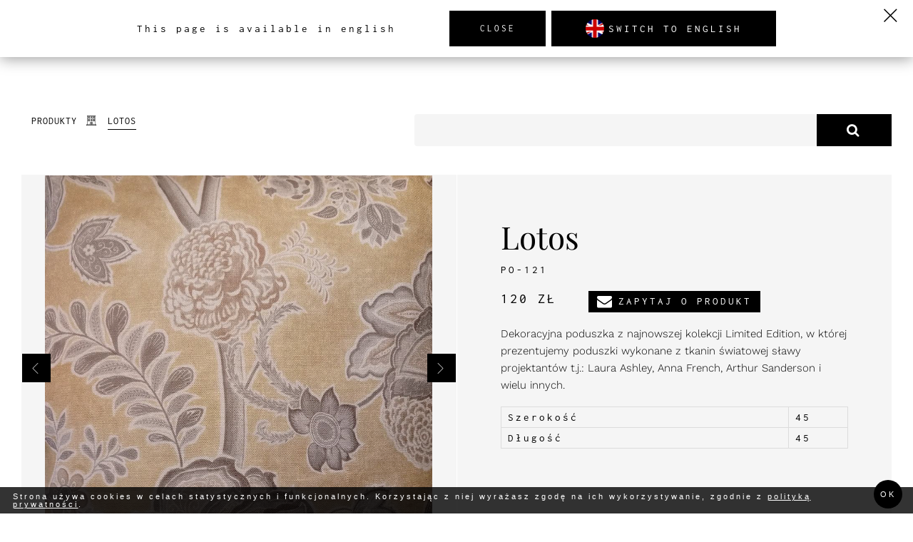

--- FILE ---
content_type: text/html; charset=UTF-8
request_url: https://www.maisonderome.com/Poduszka-PO-121
body_size: 27141
content:
<!DOCTYPE html>
<!-- include ./../../pug/views/styled/styled --><!-- include ./../../pug/views/styled/buttons --><!-- include ./../../pug/views/styled --><html lang="pl">
  <head><meta http-equiv="Content-Type" content="text/html; charset=utf-8">
<meta name="viewport" content="width=device-width,initial-scale=1">    <title>Lotos | MaisondeRome INTERIOR DESIGN</title>
    <link rel="canonical" href="https://www.maisonderome.com/Poduszka-PO-121">
    <style>body > .enable-reveal-animations .reveal { visibility: hidden; }
body > .enable-reveal-animations .reveal.in-viewport { visibility: visible; }
</style>
<link rel="alternate" href="https://www.maisonderome.com/Poduszka-PO-121" hreflang="pl"><link rel="alternate" href="https://www.maisonderome.com/Pillow PO-121" hreflang="en"><link rel="alternate" href="https://www.maisonderome.com/Kissen PO-121" hreflang="de">  <script id="js-translations" type="application/json">{}</script>
  <script>if (!window.__t) { window.__t = {}; };if (!window.__t.pl) { window.__t.pl = {}; }; window.__t.pl['lang-suggest.translationAvailable'] = "Ta podstrona jest dostępna również w wersji polskiej";window.__t.pl['lang-suggest.switch'] = "Przejdź do wersji polskiej";window.__t.pl['lang-suggest.stay'] = "Zamknij";if (!window.__t.en) { window.__t.en = {}; }; window.__t.en['lang-suggest.translationAvailable'] = "This page is available in english";window.__t.en['lang-suggest.switch'] = "Switch to english";window.__t.en['lang-suggest.stay'] = "Close";if (!window.__t.de) { window.__t.de = {}; }; window.__t.de['lang-suggest.translationAvailable'] = "Diese Seite ist in Deutsch verfügbar";window.__t.de['lang-suggest.switch'] = "Wechseln Sie auf Deutsch";window.__t.de['lang-suggest.stay'] = "Schließen";</script>
<meta name="description" content="">
<meta name="keywords" content=""><meta property="og:title" content="Lotos | MaisondeRome INTERIOR DESIGN">
<meta property="og:type" content="website"><meta property="og:image" content="https://www.maisonderome.com/thumb?w=1200&amp;h=630&amp;file=maison-de-rome%2F20201115%2FZrzut+ekranu+2020-11-15+o+12.28.08.png">
<meta property="og:image:width" content="1200">
<meta property="og:image:height" content="630"><meta property="og:url" content="https://www.maisonderome.com/Poduszka-PO-121">
<meta property="og:description" content="">  <script type="application/ld+json">{
    "@context": "http://schema.org",
    "@type": "LocalBusiness",
    "address": {
        "@type": "PostalAddress",
        "addressLocality": "Jelenia Góra",
        "postalCode": "58-500",
        "streetAddress": "Pałacowa 14",
        "addressRegion": "dolnośląskie"
    },
    "name": "MaisondeRome INTERIOR DESIGN",
    "email": "biuro@maisonderome.com",
    "telephone": "+48 605 107 326",
    "vatID": "PL611-219-09-02",
    "image": "",
    "priceRange": ""
}
</script>
<link rel="icon" type="image/png" sizes="32x32" href="/favicon/favicon-32x32.png">
<link rel="icon" type="image/png" sizes="16x16" href="/favicon/favicon-16x16.png">
<link rel="shortcut icon" href="/favicon/favicon.ico">
<link rel="apple-touch-icon" sizes="57x57" href="/favicon/apple-touch-icon-57x57.png">
<link rel="apple-touch-icon" sizes="60x60" href="/favicon/apple-touch-icon-60x60.png">
<link rel="apple-touch-icon" sizes="72x72" href="/favicon/apple-touch-icon-72x72.png">
<link rel="apple-touch-icon" sizes="76x76" href="/favicon/apple-touch-icon-76x76.png">
<link rel="apple-touch-icon" sizes="114x114" href="/favicon/apple-touch-icon-114x114.png">
<link rel="apple-touch-icon" sizes="120x120" href="/favicon/apple-touch-icon-120x120.png">
<link rel="apple-touch-icon" sizes="144x144" href="/favicon/apple-touch-icon-144x144.png">
<link rel="apple-touch-icon" sizes="152x152" href="/favicon/apple-touch-icon-152x152.png">
<link rel="apple-touch-icon" sizes="180x180" href="/favicon/apple-touch-icon-180x180.png">
<meta name="apple-mobile-web-app-capable" content="yes">
<meta name="apple-mobile-web-app-status-bar-style" content="black-translucent">
<meta name="apple-mobile-web-app-title" content="MaisondeRome INTERIOR DESIGN">
<link rel="manifest" href="/favicon/manifest.json">
<meta name="mobile-web-app-capable" content="yes">
<meta name="theme-color" content="#fff">
<meta name="application-name" content="MaisondeRome INTERIOR DESIGN">  <script>
window.APP_ENV = "production";
window.APP_DEBUG = "true";
window.APP_INSTANCE_ID = "staging-zaffre";
window.WEBSITE_GOOGLE_API_KEY = "";
  </script>
  <script>window.cssLoad = [];
window.loadStart = (new Date()).getTime();
</script>
  <link rel="stylesheet" href="/assets/styles/all.min.css?v=110">
<!-- tag container cookies -->
<!-- tag container head -->

<script async src="https://www.googletagmanager.com/gtag/js?id=G-Z3JRWGR740"></script>
<script>
    window.dataLayer = window.dataLayer || [];
    function gtag(){dataLayer.push(arguments);}
    var gaParams = {};
    gtag('js', new Date());

    gtag('config', 'G-Z3JRWGR740', gaParams);
</script>
<script src="https://unpkg.com/hyperscript.org@0.9.12"></script></head>
  <body id="page-top" class="page-Poduszka-PO-121 layout-produkt theme-scope ready-show" data-zuu-scroll="offset-top" data-zuu-scroll-class="s-scroll--body" data-zuu-scroll-offset="150" data-zuu-scroll-watch="true" data-offset-top-correction="60" data-zuu-langsuggest="true"><!-- tag container body -->
<span data-zuu-scroll="offset-top" data-zuu-scroll-class="s-scroll--screen" data-zuu-scroll-offset="800" data-zuu-scroll-watch="true" data-zuu-scroll-target="body"></span>    <div class="enable-reveal-animations" data-zuu-global data-zuu-custom id="wrapper">
  <section class="t-default l-section--expand navbar--scroll-opacity navbar l-fixed-top l-area--h-padding-lg show-desktop l-section--contain-wide" data-zuu-reveal="children"><span id="nawigacja" class="section-anchor"></span>  <div class="PageSection__wrapper section-wrapper ">
    <div class="section-columns l-cols l-cols--even l-cols--gap l-wrap l-cols--nav l-cols--gap-sm l-fill l-cols--center">
  <div class="section-column l-area l-rows--gap l-area--centered">  <div class="l-cols l-cols--gap-md l-cols--middle l-fill"><a href="/" class="logo l-cols--middle l-area l-cols l-full-height"><?xml version="1.0" encoding="UTF-8" standalone="no"?>
<!-- Created with Inkscape (http://www.inkscape.org/) -->

<svg xmlns:dc="http://purl.org/dc/elements/1.1/" xmlns:cc="http://creativecommons.org/ns#" xmlns:rdf="http://www.w3.org/1999/02/22-rdf-syntax-ns#" xmlns:svg="http://www.w3.org/2000/svg" xmlns="http://www.w3.org/2000/svg" xmlns:sodipodi="http://sodipodi.sourceforge.net/DTD/sodipodi-0.dtd" xmlns:inkscape="http://www.inkscape.org/namespaces/inkscape" id="svg2" version="1.1" inkscape:version="0.91 r13725" xml:space="preserve" width="771.93488" height="221.54675" viewbox="0 0 771.93488 221.54675" sodipodi:docname="maisonderome_logo.svg"><metadata id="metadata8"><rdf><work rdf:about=""><format>image/svg+xml</format><type rdf:resource="http://purl.org/dc/dcmitype/StillImage"></type><title></title></work></rdf></metadata><defs id="defs6"><clippath clippathunits="userSpaceOnUse" id="clipPath68"><path d="m 0,441.573 1000,0 L 1000,0 0,0 0,441.573 Z" id="path70" inkscape:connector-curvature="0"></path></clippath></defs><namedview pagecolor="#ffffff" bordercolor="#666666" borderopacity="1" objecttolerance="10" gridtolerance="10" guidetolerance="10" inkscape:pageopacity="0" inkscape:pageshadow="2" inkscape:window-width="1513" inkscape:window-height="717" id="namedview4" showgrid="false" inkscape:zoom="0.276" inkscape:cx="92.650989" inkscape:cy="-48.66379" inkscape:window-x="0" inkscape:window-y="0" inkscape:window-maximized="0" inkscape:current-layer="g10" fit-margin-top="0" fit-margin-left="0" fit-margin-right="0" fit-margin-bottom="0"></namedview><g id="g10" inkscape:groupmode="layer" inkscape:label="maisonderome_logo" transform="matrix(1.25,0,0,-1.25,-3.3635038,546.19366)"><g id="g12" transform="translate(71.026803,435.77793)"><path d="m 0,0 1.529,0.825 1.533,0.352 2.531,-0.352 3.239,-2.183 2.417,-3.298 0.654,-0.999 0.348,-0.53 0.533,-1.535 0.825,-2.18 0.356,-2.887 0,-2.414 0.177,-3.416 -0.654,-4.948 0,-2.181 -0.348,-0.532 -0.178,-1.707 -0.355,-2.357 -1.181,-5.833 -1.18,-4.768 -0.76,-2.772 -1.121,-3.186 -0.355,-1.348 0,-1.891 -0.348,-1.884 -0.533,-1.181 0,-1.348 -0.47,-0.71 0.177,-1.358 -0.532,-1.348 0.355,-1.535 -0.533,-0.526 -0.178,-3.42 -0.647,-2.89 0,-1.174 0.121,-0.711 -0.477,-1.18 -0.177,-2.706 -0.526,-3.12 -0.645,-2.536 0,-0.358 0.29,-0.644 -0.29,-0.526 0.112,-1.891 -0.289,-1.884 0.289,-4.242 0,-2.058 -0.289,-0.359 -0.358,-2.235 -0.711,-1.474 -0.289,-0.532 1,-0.467 -0.355,-1.532 0.355,-1.592 0,-0.829 -0.533,-0.703 -0.411,-1.414 0.233,-0.947 0.356,-1.177 0,-1.585 0,-0.473 -0.823,-1.066 0.467,-0.118 0,-0.342 -0.644,0 -0.415,-0.947 0.237,-2.827 -0.526,-0.829 0.112,-1.473 -0.881,-0.947 -0.356,1.539 -0.177,0.236 -0.826,3.473 -0.41,0.881 0,0.71 -0.527,2.887 -0.532,2.413 0.177,0.645 -0.299,1.183 -0.345,2.42 -0.355,0.527 0,0.651 -0.592,4.176 -0.766,6.602 -1.181,13.074 0,1.246 -0.348,3.886 0,4.242 -0.533,1.884 0.178,2.771 0,3.239 0,2.351 0,2.417 -0.178,1.003 0,0.533 0.178,2.351 0.178,2.239 0,3.071 0.355,1.171 0,2.068 0.292,1.174 -0.122,2.068 0.122,3.061 0.178,2.351 -0.648,-0.467 -0.533,-1.535 -0.532,-1.352 -0.293,-0.71 0,-1.18 -0.355,-0.704 -0.526,-0.178 -0.822,-2.002 -0.355,-2.417 -0.536,-0.644 -0.645,0 -0.355,-1.237 0,-1.535 -0.703,-0.349 0,-0.476 -1.003,-2.884 -1.003,-3.42 -0.71,-0.703 -0.645,-2.24 -0.94,-2.712 -2.069,-5.949 -0.937,-2.416 -2.413,-3.361 -2.476,-3.765 -1.769,-1.358 -1.713,-1.357 -0.523,0.299 -1.18,-0.47 -1.707,0 -2.716,0.292 -3.593,1.059 -1.885,1.18 -2.351,2.236 -1.358,1.714 -1.946,5.3 -0.938,8.486 -0.121,5.123 -0.881,-1.884 -0.655,-1.769 -0.348,-1.884 -0.296,-0.832 -0.47,-2.118 -0.293,-3.36 -0.999,-5.649 -0.415,-1.769 -0.832,-2.883 -1.236,-3.775 0,-0.881 -0.644,-1.825 -1.059,-2.417 -0.299,-0.71 -0.349,-2.183 -1.003,-2.706 0.178,-0.882 -0.355,-1.535 0,-0.645 -0.711,-1.058 -0.348,-2.362 -0.477,-0.703 0,-1.89 -0.178,-2.006 -0.7,-1.052 0.178,-0.651 -0.358,-0.71 -0.823,-0.994 -0.703,-0.177 -0.355,-0.888 -0.477,-0.355 -1.351,0 -1.414,-0.474 -0.3,0.644 -0.7,-0.289 -1.181,0.828 -1.18,1.356 -1.236,1.71 -0.112,1.354 0.467,1.704 0,4.129 0.881,5.948 0,2.884 0.122,2.417 0.178,1.535 0.348,10.545 0.71,10.723 1.003,6.829 0.7,3.594 1.714,8.542 1.18,4.064 0.526,2.417 2.361,7.132 0.878,1.529 0,0.352 1.713,1.887 0.648,0.529 0.703,1.825 1.003,1.243 0.355,0.997 2.358,0.707 2.061,0.121 1.181,-0.296 2.239,-0.355 3.061,-0.884 1.18,-0.645 1.881,-0.71 0.359,-0.47 2.883,-1.884 1.704,-2.417 1.357,-3.532 0.533,-2.245 0.527,-1.526 0,-8.016 -0.178,-5.948 0,-6.836 0,-1.237 0.299,-2.351 0.355,-2.893 1.174,1.89 0.533,0.293 2.535,5.833 1.058,2.529 0.648,0.887 0.704,1.707 1.18,2.538 4.775,10.069 1.236,2.002 1.706,4.13 1.533,3.058 0.648,1.18 0.532,1.355 0.826,1.706 1.525,2.772 1.414,2.946 2.361,3.828 0.825,1.413 0.533,1.181 1.059,1.351 0.644,1.181 0.881,1.236 1.536,1.003 L 0,0 Z" style="fill:#231f20;fill-opacity:1;fill-rule:nonzero;stroke:none" id="path14" inkscape:connector-curvature="0"></path></g><g id="g16" transform="translate(124.0771,381.81403)"><path d="m 0,0 -0.937,0.171 -3.775,-1.348 -5.356,-3.242 -6.724,-4.952 -4.298,-4.179 -3.298,-3.772 -2.002,-4.422 -0.237,-1.648 1.414,-0.769 5.892,4.778 6.836,6.066 8.066,7.954 L 0,0 Z m -5.478,5.892 3.715,0.881 1.53,0 L 1.647,4.59 1.891,3.824 0.825,1.118 3.416,3.413 3.774,3.413 5.366,3.59 7.661,2.943 8.25,2.354 9.016,1.174 9.374,0.582 9.542,-2.357 8.897,-3.893 l 0.355,-1.94 -2.827,-7.125 -2.239,-5.837 0,-0.533 -1.415,-2.528 -1.058,-4.478 -0.234,-1.713 -0.591,-0.178 0,-1.94 L 0.299,-31.52 0.477,-32.7 0,-34.229 l -0.178,-1.177 0.589,-0.592 0.299,-2.949 0.769,-1.171 0.346,-0.946 1.18,-1 1.358,-0.415 0.937,-0.237 0,-0.354 -1.526,-0.356 -0.591,-0.592 -0.589,0 -1.358,-0.933 -0.233,-0.592 -0.592,0 -2.118,0.236 -1.357,0.645 -2.884,2.953 -0.944,2.117 -0.881,2.18 0,0.769 -0.533,2.529 -0.703,5.067 0.467,5.655 0.647,4.064 -0.348,0 0,-0.41 -2.772,-3.242 -2.772,-2.651 -1.236,-1.946 -1.181,-1.115 -0.411,-0.414 -0.937,-0.944 -2.18,-1.706 -3.775,-2.295 -4.064,-1.476 -1.94,0.233 -3.718,1.243 -2.884,1.407 -1.115,1.769 -0.769,1.591 -0.119,2.71 0.411,3.067 0.888,3.89 2.417,4.419 0.582,0.582 2.183,2.717 5.712,5.122 8.664,6.067 7.247,4.363 4.534,2.239 z" style="fill:#231f20;fill-opacity:1;fill-rule:nonzero;stroke:none" id="path18" inkscape:connector-curvature="0"></path></g><g id="g20" transform="translate(154.3305,399.42143)"><path d="m 0,0 0.766,0.244 1.358,-0.823 1.352,-0.358 0.411,-1.769 0.355,-0.177 -0.355,-0.411 0,-2.295 -0.589,-2.539 -2.117,-1.348 -2.184,-0.415 -1.703,0.415 -2.361,3.061 -0.178,1.592 0,1.529 0.356,1.591 1.003,0.178 0,0.588 0.943,0.77 0.582,0 0.415,0.411 L 0,0 Z m -5.245,-19.61 1.769,0.759 1.115,-0.348 0.592,0.348 0.411,0 1.536,-1.348 0.766,-0.414 1.417,-2.713 0.178,-1.883 0,-2.006 -1.773,-3.65 -2.712,-8.953 -0.582,-5.66 -0.178,-1.946 1.115,-0.348 3.538,0.18 4.478,1.171 -0.825,-1.585 0,-0.533 -1.125,-1.946 -0.822,-0.826 0.234,-0.588 -1.348,-0.937 -0.415,0 -0.355,-0.769 -1.591,-0.589 -0.356,-0.414 -3.531,-2.115 -1.358,-1.003 -2.528,-0.354 -0.356,-0.178 -0.591,0.355 -2.358,1 -2.887,2.117 -1.769,2.128 -0.759,1.936 -0.767,4.301 0,5.245 0.767,3.127 2.294,5.826 3.532,6.011 3.061,4.064 2.183,2.538 z" style="fill:#231f20;fill-opacity:1;fill-rule:nonzero;stroke:none" id="path22" inkscape:connector-curvature="0"></path></g><g id="g24" transform="translate(195.0732,394.06553)"><path d="m 0,0 1.348,0.411 2.716,0 2.706,-0.766 0.237,-0.178 0,-0.411 0.944,-2.118 0,-1.591 -0.589,-1.118 -2.532,-1.769 -1.769,0 -3.831,-2.535 -4.119,-3.12 -3.653,-3.709 -0.412,-1.536 0,-0.588 0.412,-1.18 6.359,-6.36 3.12,-3.952 1.947,-3.821 0,-0.421 0.177,-0.414 0.415,-1.526 0,-0.177 -0.415,-1.358 0,-0.589 -0.943,-1.585 -1.358,-1.124 -2.118,-1.414 -4.478,-0.766 -1.355,-0.178 -3.531,-0.582 -0.947,0 -1.94,-0.421 -7.957,-0.937 -8.01,-0.411 -0.355,0.589 -1.003,0 -0.356,0.411 -0.821,-0.178 -2.888,0 -1.18,-0.233 -0.588,0.589 0.411,1.528 1.772,1.181 2.706,1.357 6.78,1.937 6.836,1.181 10.246,1.358 1.768,0.588 0.234,0.178 -1.591,2.176 -1.77,1.769 -0.582,0.533 -0.765,1.003 -2.305,1.94 -1.171,0.766 0,0.178 -1.947,1.769 -0.591,0.759 -2.118,4.479 -0.411,4.652 1.003,3.542 1.115,1.936 3.709,3.485 3.715,2.529 3.709,1.947 L 0,0 Z" style="fill:#231f20;fill-opacity:1;fill-rule:nonzero;stroke:none" id="path26" inkscape:connector-curvature="0"></path></g><g id="g28" transform="translate(236.1054,380.22273)"><path d="M 0,0 -0.645,0.704 -1.47,0.647 -2.595,0.348 l -0.7,-0.582 -1.358,-1.124 -1.535,-1.121 -2.65,-3.121 -2.062,-3.238 -1.769,-2.888 -2.239,-4.241 -1.648,-4.712 -0.115,-2.479 0.704,-1.171 1.236,-0.299 1.592,0.178 1.706,0.467 2.068,0.769 2.762,2.003 2.184,2.538 2.294,3.238 1.536,4.89 0.467,2.999 0.237,4.363 L 0,0 Z m -4.186,11.249 2.473,1.357 1.18,-0.355 L 1.414,12.074 3.765,11.663 4.534,10.66 5.3,9.131 5.3,8.72 4.945,8.365 5.478,7.954 6.835,6.004 6.247,4.833 7.25,4.656 7.072,4.064 7.838,3.298 8.01,1.529 l 1.121,-2.706 1.058,-4.068 0.178,-1.177 0.355,-1.536 0.415,-1.939 -0.415,-0.826 -0.355,-1.713 0.592,-1.762 -0.237,-0.766 -0.355,-2.361 -1.358,-3.65 0,-1.595 -0.759,-0.937 -1.415,-0.766 -0.355,-1.946 -2.357,-2.355 -1.003,-1.413 -2.594,-1.769 -1.996,-1.47 -1.003,-0.589 0,-0.414 -1.713,-1.358 -1,0 -0.591,-0.588 -0.589,0.233 -0.348,-0.411 -2.95,-0.938 -1.348,0.346 -0.177,-0.579 -0.415,0 -0.355,0.411 -1.18,-0.769 -0.411,0 -2.884,0 -0.592,0.358 -0.411,-0.181 -3.597,0.648 -2.236,1.292 -1.772,0.947 -1.348,1.414 -0.947,1.115 -0.412,1.358 -0.355,0.411 -0.588,1.003 0,1.358 -0.237,2.117 -0.523,0.411 -0.065,1.414 -0.826,0.589 -0.112,1.058 0,1.181 0.76,0.414 -0.178,0.355 0,0.589 -0.17,2.529 0.17,1.772 1.947,3.886 0.766,2.302 1.003,0.588 0.355,1.763 6.596,9.131 2.358,2.361 1.529,1.703 4.475,3.896 1.18,0.582 1.059,0.888 1.657,0.704 0.582,-0.411 1,0.411 1.18,-0.825 z" style="fill:#231f20;fill-opacity:1;fill-rule:nonzero;stroke:none" id="path30" inkscape:connector-curvature="0"></path></g><g id="g32" transform="translate(289.3921,359.07033)"><path d="m 0,0 -0.651,-1.94 0.177,-5.366 0.829,-2.651 1.822,-4.889 0.828,-1.647 0.644,-1.177 -0.999,-0.237 -0.763,-0.769 -0.769,0.822 -1.178,0.065 0,-0.355 -0.414,-0.177 -1.111,0.355 -1.591,0.414 -4.367,5.002 -2.184,7.134 -0.341,1.003 0.177,0.582 -0.591,1.536 0.414,6.244 -0.592,0.355 0.933,2.354 -0.164,0.411 0,0.589 0.408,0.355 0,3.42 0.473,2.416 0.178,1.759 0.355,2.24 0,1.124 -0.657,1.47 -1.059,0.888 -2.118,0.236 -2.538,-0.591 -0.822,-2.059 -0.704,-1.95 -1,-1.358 -1.005,-3.35 -0.764,-1.237 -0.65,-2.183 -1.71,-4.008 -2.006,-4.597 -0.756,-1.762 -0.178,-0.947 -1.183,-2.706 0,-0.766 -0.589,-1.003 -1.358,-3.597 -0.348,-0.346 -0.766,-1.357 -1.181,-0.412 0,-0.591 -1.181,0.233 -2.35,0 -0.944,1.358 -0.414,0.355 -0.766,0.414 -0.948,1.171 -0.411,0.533 -0.759,0.236 -0.299,1.592 0.648,1.177 0.943,4.89 0.237,0.591 1.713,5.833 0.411,1.349 1.94,6.546 1.647,7.418 2.594,7.014 1.358,2.005 2.006,0.937 2.651,-0.115 0.177,-0.178 1.348,0.415 0.414,-0.237 1.533,-1.647 0.467,-1.536 3.307,2.473 1.348,1.003 2.717,0.766 4.767,1.003 5.958,-2.18 L 0.585,29.984 2.177,28.636 2.354,28.225 3.893,26.157 4.36,22.448 4.13,18.502 3.768,17.088 2.946,14.849 1.769,10.956 0.888,8.013 0.355,4.718 -0.119,3.771 -0.474,2.949 -0.119,2.591 0,1.354 0,0 Z" style="fill:#231f20;fill-opacity:1;fill-rule:nonzero;stroke:none" id="path34" inkscape:connector-curvature="0"></path></g><g id="g36" transform="translate(325.2456,379.40043)"><path d="m 0,0 -0.244,0.167 -2.525,-0.345 -3.479,-2.538 -2.531,-2.351 -1.178,-1.536 -2.887,-6.013 -0.585,-1.759 0,-3.542 0.585,-2.295 0.356,-0.766 0.993,0 1.36,0.766 1.947,2.71 1.526,2.357 3.538,7.185 L 0,0 Z m 15.131,47.598 1.519,0.589 1.776,-0.589 0.579,0.411 2.702,-1.003 0.776,0.415 1.941,-1.355 0.756,-1.351 -0.356,-3.301 -0.821,-2.358 -0.178,-2.121 -0.342,-1.591 -2.183,-6.771 -0.953,-3.307 -2.342,-6.238 -0.756,-2.124 -0.599,-1.535 -0.762,-1.408 0.177,-0.766 -0.579,-0.769 -1.118,-1.177 0,-1.707 -1.177,-2.361 -0.177,-1.354 -1.184,-1.003 0.178,-1.115 0,-0.415 -1,-2.883 -0.776,-1.181 -0.743,-3.886 0,-0.766 -0.598,-1.181 0.421,-1.002 -0.599,-0.767 -0.224,-3.297 -0.177,-0.412 0,-1.949 0,-1.348 -0.184,-4.242 0,-2.183 0.361,-2.884 0.402,-1.536 0.421,-0.41 0.578,-2.71 0.94,-2.535 0.401,0 0.599,-1.591 0.178,-1.352 1.361,-1.358 0.402,-0.177 1.117,-0.178 1.177,0.178 1.585,0.414 0.177,-0.825 -0.4,-0.589 0,-0.94 -2.118,-1.947 -1.94,-1.177 -1.539,0 -0.421,0 -1.354,1.177 -4.637,7.773 -2.538,7.191 -0.585,1.358 -0.579,-0.355 0,-0.411 -0.599,-0.77 -0.94,-1.354 -1.776,-1.762 -0.933,-1.003 -2.362,-1.358 -4.471,-1.358 -3.479,-0.523 -2.183,0.178 -2.703,1.114 -2.716,1.592 -2.354,1.946 -1.71,2.706 -1.762,4.301 -0.421,2.124 0.243,3.298 1.348,5.067 2.539,4.653 3.117,4.064 1.894,1.939 4.886,5.245 6.418,4.656 1.71,0.655 2.939,0 4.315,-1.414 3.235,10.245 4.104,12.906 2.716,6.77 0.598,2.184 -0.178,2.298 0.58,1.943 0.597,0 0.52,1.351 0.243,0.592 z" style="fill:#4f4c4d;fill-opacity:1;fill-rule:nonzero;stroke:none" id="path38" inkscape:connector-curvature="0"></path></g><g id="g40" transform="translate(376.7368,380.92633)"><path d="m 0,0 -0.401,0 -2.67,-0.467 -3.702,-1.535 -4.65,-2.296 -4.722,-3.774 -2.361,-2.351 -3.228,-4.009 2.354,0.057 4.234,1.535 4.012,2.062 3.183,2.058 2.539,2.361 2.295,2.239 L 0,0 Z M -2.361,5.955 1.354,7.128 5.076,6.714 6.011,5.777 6.418,4.419 6.011,4.008 6.596,2.239 6.365,-0.178 5.59,-1.704 5.412,-2.417 5.234,-3.005 3.649,-5.123 3.472,-5.889 2.716,-6.892 1.354,-8.072 0.532,-8.72 l -1.887,-1.881 -2.361,-2.295 -2.117,-1.769 -0.178,-0.592 -1.183,-0.589 -0.402,0 -1.176,-0.946 -1.119,-0.589 -3.314,-2.351 -1.585,-0.592 -0.356,-0.532 -5.056,-1.94 -2.361,-0.234 -0.598,-1.713 0.243,-0.589 0.585,-1.002 2.716,-1.526 4.248,-1.181 4.656,-0.591 0.401,-0.411 7.773,-0.355 5.833,0.355 5.255,0.825 2.703,0.589 0.414,0 0,-0.412 -2.939,-1.769 -2.716,-1.357 -0.178,-0.349 -1.178,-0.411 -1.538,-0.177 -0.401,-0.592 -2.538,-1.003 -0.935,0 -0.421,-0.589 -0.762,-0.178 -0.999,0.178 -0.178,-0.178 -1.184,0 -0.598,-0.588 -2.473,-0.348 -1.578,-0.244 -2.295,-0.345 -1.428,0.168 -0.177,-0.168 -2.118,0 -0.578,-0.414 -0.776,0.171 -1.177,0 -0.408,0.243 -1.532,0 -0.356,0.345 -0.828,0 -1.355,0.415 -0.355,0.177 0,0.234 -0.23,0.177 -1.355,0 -0.407,0.177 -0.77,-0.177 -0.762,0.588 -1.533,1.125 -1.762,1.763 -1.539,2.124 -1.585,3.531 -0.178,1.358 0.178,0.589 -0.533,2.117 0,0.411 -0.289,0.536 0.289,0.822 0,1.535 0.178,1.763 2.295,3.304 2.702,3.476 2,1.769 1.716,1.94 1.355,1.003 7.194,5.244 5.235,3.295 7.773,3.305 z" style="fill:#4f4c4d;fill-opacity:1;fill-rule:nonzero;stroke:none" id="path42" inkscape:connector-curvature="0"></path></g><g id="g44" transform="translate(445.938,411.86043)"><path d="m 0,0 -0.355,0 -3.072,-0.825 -1.354,-1.181 -1.52,-0.533 -2.603,-1.528 -1.356,-0.822 -0.828,-1.236 -2.407,-2.184 0,-0.71 -1.177,-0.526 -1.717,-2.18 -0.867,-1.059 -0.829,-2.183 -1.71,-2.059 -0.354,-0.647 -1.185,-2.417 -0.888,-1.003 -1.65,-3.949 4.899,2.058 3.768,2.184 1.178,0.887 4.945,4.591 2.603,2.716 2.184,3.061 0.691,0.526 0.533,1.003 1.183,1.891 0.533,1.703 0.822,2.061 L 0,0 Z m -4.781,11.604 2.36,0.355 3.427,-0.178 2.229,-0.825 2.183,-1.532 2.243,-1.529 3.058,-3.949 0.999,-1.888 0.888,-3.061 0.355,-2.183 -0.355,-1.592 0.177,-0.289 -0.532,-2.594 -2.065,-2.884 -0.296,0 -0.888,-1.003 -0.697,-0.177 -0.999,0 -1.177,-1.358 -0.889,-1.237 -1.65,-1.002 -4.655,-3.887 -1.533,-1.059 -1.006,-1.357 -2.052,-1.526 -1.532,-1.358 -0.651,-0.355 -0.533,0 -2.052,-1.885 -1.532,-0.532 -3.249,-1.825 -0.65,-0.704 -1.224,0 -1.894,-1.18 -0.822,0 0,-0.533 3.23,-1.351 10.442,-3.772 6.477,-2.887 3.348,-1.535 3.248,-1.703 4.946,-3.065 5.478,-3.239 1.006,-0.355 0.888,-0.648 -0.178,-0.355 -0.532,0.178 -2.362,0.177 0,-0.71 -1.229,0.178 0,-0.178 0.178,-0.825 -1,-0.704 -0.533,0 -0.651,-0.532 -0.532,0.355 -2.066,0.703 -1.183,-0.177 -2.052,0.532 -0.355,0 -4.59,1.536 -2.716,0.47 -11.245,3.775 -2.072,0.993 -1,0.355 -10.896,3.775 -3.071,0.644 -0.71,-1.535 -0.645,-2.706 -0.875,-2.884 -1.354,-4.778 -0.533,-1.058 -0.651,-1.536 0.185,-1.17 -0.54,-0.826 -0.355,-1.713 -0.711,-1.526 -1.163,-1.713 -0.658,-0.703 0,-0.533 -0.52,-1.003 -0.822,-0.526 -0.894,-2.712 -0.533,-0.648 -0.177,-0.533 -0.822,-0.526 -0.711,-1.358 -1.696,0 -0.486,-1 -1.52,0.356 -0.178,-0.533 -0.887,0 -1.184,-0.527 -1.354,0.343 -3.059,2.897 -0.532,0.171 -0.822,1.535 -0.533,0.355 0.178,2.062 -0.533,0.822 0.178,1.003 0.71,4.652 0,3.186 0.177,1.237 1.362,6.303 3.228,10.9 1.717,8.007 2.532,9.019 1.362,3.587 1.34,2.594 0,0.648 0.888,1 -0.177,0.891 0.822,3.239 1.243,2.883 0,0.526 0.829,1.358 1.177,1.181 1.518,0.177 1.243,0.355 1.539,-0.177 1.697,-1.003 1.71,-0.711 1.361,0 0.532,0.356 1.178,0.71 5.123,4.59 2.716,1.828 1.696,1.414 3.723,2.18 4.471,1.887 3.236,1.178 z" style="fill:#231f20;fill-opacity:1;fill-rule:nonzero;stroke:none" id="path46" inkscape:connector-curvature="0"></path></g><g id="g48" transform="translate(492.6284,380.22273)"><path d="M 0,0 -0.645,0.704 -1.474,0.647 -2.604,0.348 -3.295,-0.234 -4.656,-1.358 -6.188,-2.479 -8.839,-5.6 l -2.071,-3.238 -1.763,-2.888 -2.242,-4.241 -1.65,-4.712 -0.113,-2.479 0.711,-1.171 1.23,-0.299 1.597,0.178 1.698,0.467 2.071,0.769 2.762,2.003 2.183,2.538 2.295,3.238 1.532,4.89 0.467,2.999 0.243,4.363 L 0,0 Z m -4.183,11.249 2.473,1.357 1.177,-0.355 1.94,-0.177 L 3.768,11.663 4.524,10.66 5.3,9.131 5.3,8.72 4.945,8.365 5.478,7.954 6.839,6.004 6.24,4.833 7.24,4.656 7.063,4.067 7.839,3.298 8.003,1.529 l 1.131,-2.706 1.046,-4.068 0.177,-1.177 0.355,-1.536 0.422,-1.939 -0.422,-0.826 -0.355,-1.713 0.599,-1.762 -0.244,-0.766 -0.355,-2.361 -1.354,-3.65 0,-1.595 -0.764,-0.937 -1.4,-0.766 -0.355,-1.946 -2.361,-2.355 -1.006,-1.413 -2.597,-1.769 -1.994,-1.47 -0.999,-0.589 0,-0.414 -1.71,-1.358 -1.005,0 -0.599,-0.588 -0.579,0.233 -0.355,-0.411 -2.939,-0.938 -1.361,0.346 -0.178,-0.579 -0.402,0 -0.355,0.411 -1.184,-0.769 -0.421,0 -2.873,0 -0.598,0.358 -0.408,-0.181 -3.604,0.648 -2.229,1.292 -1.776,0.947 -1.342,1.414 -0.953,1.115 -0.401,1.358 -0.361,0.411 -0.592,1.003 0,1.358 -0.231,2.117 -0.532,0.411 -0.066,1.414 -0.823,0.589 -0.111,1.058 0,1.181 0.756,0.414 -0.177,0.355 0,0.589 -0.158,2.529 0.158,1.772 1.953,3.886 0.763,2.302 0.999,0.588 0.355,1.763 6.596,9.131 2.362,2.361 1.532,1.703 4.477,3.896 1.185,0.582 1.045,0.888 1.664,0.704 0.585,-0.411 1,0.411 1.183,-0.825 z" style="fill:#231f20;fill-opacity:1;fill-rule:nonzero;stroke:none" id="path50" inkscape:connector-curvature="0"></path></g><g id="g52" transform="translate(531.8354,389.64603)"><path d="m 0,0 2.703,0.766 1.532,0 3.118,-1.177 0.419,-0.181 1.54,-1.348 2.518,-3.893 0.178,-2.532 -0.756,-3.709 -0.356,-1.121 -1.229,-2.709 -0.71,-1.592 -0.599,-1.358 -1.005,-1.937 -0.178,-1.772 -1,-2.535 0.421,-0.759 -1.006,-1.536 0.243,-0.592 -0.421,-0.233 0,-0.533 0.421,0 10.653,14.553 4.657,5.245 2.176,1.946 3.071,2.351 1.183,0.77 1.585,0.177 0.356,0.589 2.176,0.592 2.473,0 0.828,-0.592 1.356,0 0.354,-0.589 0.763,-0.177 1.421,-1.181 2.696,-4.833 -0.178,-2.351 0.178,-0.589 -0.579,-2.887 -0.999,-1.769 -0.763,-1.358 -0.776,-2.058 -0.579,-1.651 -0.953,-0.943 -0.408,-0.937 -0.888,-1.069 -2.183,-1.825 -1.407,-2.239 0.177,-0.527 -0.769,-0.588 -1.296,-2.772 -1.762,-3.298 -0.888,-1.713 -1.295,-2.351 -0.178,-1.769 -0.757,-3.061 -1.006,-1.18 0.231,-1.181 -0.829,-2.117 0,-1.769 -0.178,-0.948 -0.578,-0.236 0.178,-2.881 -0.777,-0.999 -0.177,-1.525 -0.585,0 0,-0.185 -0.414,0 -0.52,-0.236 -0.421,0.421 -0.401,1.932 -0.356,0.948 -0.243,2.525 0.243,0.776 -0.421,0.408 -0.354,1.354 0.532,2.946 -0.178,1.947 0,1.526 0.178,1.358 0.421,0.588 0,2.128 0.178,0.233 0.999,4.242 1.342,5.477 1.775,5.005 0,0.411 0,0.589 0.586,0.592 0.354,1.713 1,2.762 0.533,0.355 0,0.592 1.006,2.117 0.579,0.24 0,0.94 -0.756,-0.18 -1.362,-1.582 -0.822,-2.305 -0.763,-0.588 -0.177,-0.589 -0.999,-0.592 0,-0.759 -1.355,-1.947 -1.118,-1.529 -1,-2.357 -0.651,-2.539 -1.709,-2.117 -1.184,-1.769 -0.533,-0.766 -0.579,-1.763 -3.426,-3.242 -2.584,-2.002 -1.604,-0.411 -1.046,-0.414 -0.895,-0.356 -1.467,0.234 -1.242,0.536 -2.703,2.179 -2.538,3.654 -0.421,1.003 0.243,0.582 -0.579,1.535 0.336,6.244 0.309,5.245 0.519,2.117 0,0.411 0.178,1.358 0.355,2.529 -3.479,-5.478 -0.355,-0.346 -2.518,-5.066 -2.362,-4.485 -0.776,-1.762 -0.177,-0.948 -0.822,-2.114 -0.342,-0.592 0,-0.766 -0.598,-1.003 -0.579,-1.536 -0.421,-0.582 -0.941,-2.179 -0.178,-1.535 -0.419,-0.356 -0.757,-1.351 -1.177,-0.412 0,-0.591 -0.94,0 -0.244,0.177 -2.296,0 -0.999,1.352 -0.42,0.411 -0.763,0.414 -0.934,1.121 -0.421,0.592 -0.756,0.178 -0.184,1.177 0,0.414 0.585,0.178 0,1.762 0.776,1.532 0.934,4.89 0.243,0.592 1.696,5.833 0.421,1.348 2.362,6.014 5.412,10.722 1.183,2.117 1.112,1.359 1.005,0.943 1.355,0 1.539,0.237 0.401,-0.237 1.177,-0.766 0.599,0.233 3.302,2.473 L 0,0 Z" style="fill:#231f20;fill-opacity:1;fill-rule:nonzero;stroke:none" id="path54" inkscape:connector-curvature="0"></path></g><g id="g56" transform="translate(608.5727,380.92633)"><path d="m 0,0 -0.421,0 -2.65,-0.467 -3.702,-1.535 -4.657,-2.296 -4.721,-3.774 -2.355,-2.351 -3.235,-4.009 2.361,0.057 4.234,1.535 4.005,2.062 3.184,2.058 2.538,2.361 2.295,2.239 L 0,0 Z M -2.361,5.955 1.354,7.128 5.057,6.714 6.011,5.777 6.412,4.419 6.011,4.008 6.589,2.239 6.365,-0.178 5.59,-1.704 5.412,-2.417 5.234,-3.005 3.649,-5.123 3.472,-5.889 2.709,-6.892 1.354,-8.072 0.532,-8.72 l -1.893,-1.881 -2.362,-2.295 -2.117,-1.769 -0.178,-0.592 -1.176,-0.589 -0.409,0 -1.176,-0.946 -1.112,-0.589 -3.314,-2.351 -1.585,-0.592 -0.356,-0.532 -5.056,-1.94 -2.361,-0.234 -0.598,-1.713 0.243,-0.589 0.578,-1.002 2.717,-1.526 4.248,-1.181 4.655,-0.591 0.408,-0.411 7.773,-0.355 5.834,0.355 5.254,0.825 2.696,0.589 0.421,0 0,-0.412 -2.959,-1.769 -2.696,-1.357 -0.178,-0.349 -1.184,-0.411 -1.532,-0.177 -0.408,-0.592 -2.531,-1.003 -0.941,0 -0.421,-0.589 -0.756,-0.178 -1.006,0.178 -0.178,-0.178 -1.177,0 -0.598,-0.588 -2.473,-0.348 -1.585,-0.244 -2.295,-0.345 -1.421,0.168 -0.177,-0.168 -2.118,0 -0.585,-0.414 -0.776,0.171 -1.177,0 -0.401,0.243 -1.539,0 -0.355,0.345 -0.822,0 -1.361,0.415 -0.356,0.177 0,0.234 -0.223,0.177 -1.361,0 -0.401,0.177 -0.777,-0.177 -0.762,0.588 -1.532,1.125 -1.763,1.763 -1.532,2.124 -1.605,3.531 -0.178,1.358 0.178,0.589 -0.513,2.117 0,0.411 -0.309,0.536 0.309,0.822 0,1.535 0.178,1.763 2.295,3.304 2.696,3.476 2.006,1.769 1.71,1.94 1.361,1.003 7.188,5.244 5.241,3.295 7.773,3.305 z" style="fill:#231f20;fill-opacity:1;fill-rule:nonzero;stroke:none" id="path58" inkscape:connector-curvature="0"></path></g><g id="g60" transform="translate(37.479003,263.04543)"><path d="m 0,0 1.897,-1.44 0,-1.381 -8.766,0 0,1.381 1.947,1.44 0,26.863 -1.641,1.283 0,1.38 8.204,0 0,-1.38 L 0,26.863 0,0 Z" style="fill:#231f20;fill-opacity:1;fill-rule:nonzero;stroke:none" id="path62" inkscape:connector-curvature="0"></path></g><g id="g64" transform="translate(-188.4058,139.13043)"><g id="g66" clip-path="url(#clipPath68)"><g id="g72" transform="translate(256.0493,123.8691)"><path d="m 0,0 1.897,-1.289 0,-1.486 -7.224,0 0,1.486 1.845,1.289 0,26.909 -1.641,1.282 0,1.381 5.995,0 C 2.357,29.526 2.973,29.158 3.433,27.58 l 4.412,-14.257 1.901,-8.766 0.095,0 c 0,2.308 -0.154,5.175 -0.154,7.384 l 0,14.863 -1.687,1.282 0,1.486 6.764,0 0,-1.486 -1.69,-1.282 0,-29.579 -4.154,0 c -1.18,0 -1.795,0.664 -2.051,1.643 l -7.273,25.529 c -0.056,0 -0.106,-0.052 -0.155,-0.052 L 0,19.991 0,0 Z" style="fill:#231f20;fill-opacity:1;fill-rule:nonzero;stroke:none" id="path74" inkscape:connector-curvature="0"></path></g><g id="g76" transform="translate(304.8379,150.4229)"><path d="m 0,0 0,-26.199 1.894,-1.487 0,-1.643 -8.924,0 0,1.643 1.95,1.487 0,26.199 -3.281,0 -1.536,-5.182 -2.302,0 0.152,8.201 18.965,0 0.204,-8.201 -2.305,0 L 3.176,0 0,0 Z" style="fill:#231f20;fill-opacity:1;fill-rule:nonzero;stroke:none" id="path78" inkscape:connector-curvature="0"></path></g><g id="g80" transform="translate(333.7832,121.0938)"><path d="m 0,0 0,1.381 1.996,1.44 0,27.015 -1.687,1.282 0,1.23 16.509,0 0,-7.227 -2.41,0 -1.331,4.359 -6.054,0 0,-11.942 4.202,0 1.286,2.506 1.437,0 0,-7.793 -1.437,0 -1.286,2.361 -4.202,0 0,-9.996 C 7.023,3.854 6.822,3.433 5.997,3.183 l 0,-0.257 7.635,0 1.641,4.301 2.157,0 L 17.43,0 0,0 Z" style="fill:#231f20;fill-opacity:1;fill-rule:nonzero;stroke:none" id="path82" inkscape:connector-curvature="0"></path></g><g id="g84" transform="translate(380.668,150.4688)"><path d="m 0,0 0,-13.323 2.821,0 c 3.022,0 4.153,1.69 4.153,4.557 l 0,4.196 C 6.974,-1.689 5.997,0 2.87,0 L 0,0 Z m 4.251,-19.222 c -0.92,2.408 -1.535,3.078 -4.202,3.078 l 0,-10.404 1.947,-1.446 0,-1.381 -8.816,0 0,1.381 1.947,1.446 0,26.858 -1.641,1.282 0,1.381 9.384,0 c 4.975,0 9.121,-1.841 9.121,-7.543 l 0,-4.196 c 0,-3.945 -2.196,-6.155 -5.122,-6.759 1.381,-0.777 1.946,-1.645 2.465,-3.026 0.711,-2.006 1.431,-3.952 2.148,-5.945 0.46,-1.236 1.229,-2.933 2.666,-2.67 l 0,-1.9 c -0.976,-0.46 -2.406,-0.612 -3.432,-0.612 -2.976,-0.052 -3.282,2.052 -4.202,4.512 l -2.263,5.944 z" style="fill:#231f20;fill-opacity:1;fill-rule:nonzero;stroke:none" id="path86" inkscape:connector-curvature="0"></path></g><g id="g88" transform="translate(423.6069,123.9209)"><path d="m 0,0 1.9,-1.446 0,-1.381 -8.766,0 0,1.381 1.947,1.446 0,26.857 -1.641,1.283 0,1.381 8.201,0 0,-1.381 L 0,26.857 0,0 Z" style="fill:#231f20;fill-opacity:1;fill-rule:nonzero;stroke:none" id="path90" inkscape:connector-curvature="0"></path></g><g id="g92" transform="translate(454.2417,129.248)"><path d="m 0,0 c 0,-3.538 1.335,-5.379 4.308,-5.379 2.972,0 4.353,2.459 4.353,5.379 l 0,16.099 c 0,2.971 -1.381,5.379 -4.353,5.379 C 1.335,21.478 0,19.689 0,16.099 L 0,0 Z m 13.632,0 c 0,-5.229 -3.636,-8.615 -9.324,-8.615 -5.689,0 -9.335,3.433 -9.335,8.615 l 0,16.099 c 0,5.169 3.646,8.601 9.335,8.601 5.688,0 9.324,-3.374 9.324,-8.601 L 13.632,0 Z" style="fill:#231f20;fill-opacity:1;fill-rule:nonzero;stroke:none" id="path94" inkscape:connector-curvature="0"></path></g><g id="g96" transform="translate(498.4072,150.4688)"><path d="m 0,0 0,-13.323 2.821,0 c 3.032,0 4.157,1.69 4.157,4.557 l 0,4.196 C 6.978,-1.689 6.004,0 2.881,0 L 0,0 Z m 4.262,-19.222 c -0.921,2.408 -1.533,3.078 -4.202,3.078 l 0,-10.404 1.946,-1.446 0,-1.381 -8.812,0 0,1.381 1.946,1.446 0,26.858 -1.644,1.282 0,1.381 9.385,0 c 4.972,0 9.121,-1.841 9.121,-7.543 l 0,-4.196 c 0,-3.945 -2.203,-6.155 -5.123,-6.759 1.381,-0.777 1.946,-1.645 2.459,-3.026 0.717,-2.006 1.433,-3.952 2.15,-5.945 0.468,-1.236 1.237,-2.933 2.67,-2.67 l 0,-1.9 c -0.972,-0.46 -2.413,-0.612 -3.438,-0.612 -2.973,-0.052 -3.282,2.052 -4.202,4.512 l -2.256,5.944 z" style="fill:#231f20;fill-opacity:1;fill-rule:nonzero;stroke:none" id="path98" inkscape:connector-curvature="0"></path></g><g id="g100" transform="translate(569.6465,150.4688)"><path d="m 0,0 0,-24.601 c 0,-0.829 -0.263,-1.236 -1.064,-1.447 l 0.045,-0.303 4.104,0 c 3.327,0 4.202,2.513 4.202,5.486 l 0,15.479 C 7.287,-2.466 6.412,0 3.085,0 L 0,0 Z m 12.311,-20.865 c 0,-5.735 -3.847,-8.51 -9.226,-8.51 l -10.102,0 0,1.381 1.941,1.446 0,26.653 -1.684,1.487 0,1.381 9.845,0 c 4.912,0 9.226,-2.407 9.226,-8.463 l 0,-15.375 z" style="fill:#231f20;fill-opacity:1;fill-rule:nonzero;stroke:none" id="path102" inkscape:connector-curvature="0"></path></g><g id="g104" transform="translate(605.6182,121.0938)"><path d="m 0,0 0,1.381 2.006,1.446 0,27.009 -1.696,1.282 0,1.23 16.519,0 0,-7.227 -2.414,0 -1.341,4.359 -6.044,0 0,-11.942 4.202,0 1.276,2.506 1.44,0 0,-7.793 -1.44,0 -1.276,2.361 -4.202,0 0,-9.996 C 7.03,3.854 6.82,3.433 5.998,3.183 l 0,-0.257 7.642,0 1.636,4.301 2.164,0 L 17.44,0 0,0 Z" style="fill:#231f20;fill-opacity:1;fill-rule:nonzero;stroke:none" id="path106" inkscape:connector-curvature="0"></path></g><g id="g108" transform="translate(654.249,123.8691)"><path d="m 0,0 c 2.361,0 3.328,1.578 3.328,3.787 l 0,3.894 c 0,5.951 -11.588,3.642 -11.588,11.685 l 0,3.952 c 0,4.873 3.657,6.617 7.386,6.617 1.749,0 3.637,-0.317 5.188,-1.954 l 0.198,0 0.354,1.637 3.282,0 0,-8.706 -4.964,0 0,2.406 c 0,2.21 -1.178,3.387 -3.283,3.387 -2.051,0 -3.084,-1.282 -3.084,-3.387 l 0,-3.952 c 0,-5.477 11.7,-3.071 11.7,-11.633 l 0,-3.946 c 0,-5.182 -4.361,-7.069 -8.727,-7.069 -4.459,0 -8.358,2.15 -8.358,7.122 l 0,2.513 5.497,0 0,-2.566 C -3.071,1.078 -1.939,0 0,0" style="fill:#231f20;fill-opacity:1;fill-rule:nonzero;stroke:none" id="path110" inkscape:connector-curvature="0"></path></g><g id="g112" transform="translate(692.7793,123.9209)"><path d="m 0,0 1.907,-1.446 0,-1.381 -8.779,0 0,1.381 1.959,1.446 0,26.857 -1.65,1.283 0,1.381 8.207,0 0,-1.381 L 0,26.857 0,0 Z" style="fill:#231f20;fill-opacity:1;fill-rule:nonzero;stroke:none" id="path114" inkscape:connector-curvature="0"></path></g><g id="g116" transform="translate(723.4697,129.3008)"><path d="m 0,0 c 0,-3.788 1.631,-5.38 4.248,-5.38 3.071,0 4.156,2.092 4.156,4.815 l 0,3.379 -2.571,1.644 0,1.434 7.694,0 0,-14.099 -3.17,0 -0.519,2.256 c -1.177,-1.842 -3.44,-2.612 -5.491,-2.612 -5.432,0 -9.423,2.762 -9.423,8.563 l 0,15.835 c 0,6.05 4.813,8.562 9.114,8.562 1.861,0 4.058,-0.302 5.445,-1.696 l 0.145,0 0.421,1.486 3.327,0 0,-9.016 -5.024,0 0,2.564 c 0,2.612 -2.151,3.48 -4.248,3.48 C 1.888,21.215 0,19.886 0,15.835 L 0,0 Z" style="fill:#231f20;fill-opacity:1;fill-rule:nonzero;stroke:none" id="path118" inkscape:connector-curvature="0"></path></g><g id="g120" transform="translate(765.9385,123.8691)"><path d="m 0,0 1.907,-1.289 0,-1.486 -7.22,0 0,1.486 1.841,1.289 0,26.909 -1.65,1.282 0,1.381 5.997,0 C 2.361,29.526 2.973,29.158 3.446,27.58 l 4.407,-14.257 1.893,-8.766 0.099,0 C 9.845,6.865 9.7,9.732 9.7,11.941 l 0,14.863 -1.696,1.282 0,1.486 6.767,0 0,-1.486 -1.697,-1.282 0,-29.579 -4.15,0 c -1.184,0 -1.795,0.664 -2.052,1.643 L -0.4,24.397 c -0.053,0 -0.099,-0.052 -0.146,-0.052 L 0,19.991 0,0 Z" style="fill:#231f20;fill-opacity:1;fill-rule:nonzero;stroke:none" id="path122" inkscape:connector-curvature="0"></path></g></g></g></g></svg></a>  <nav class="hover-underline hover-underline--sm l-cols--center l-area--grow nav l-cols--middle l-area l-cols l-full-height">
<a href="/architektura-wnetrz" title="Architektura wnętrz" class="nav__item hover"><span><span class="nav__item_label c-btn__label">Architektura wnętrz</span></span></a><a href="/produkty" title="Produkty" class="nav__item hover"><span><span class="nav__item_label c-btn__label">Produkty</span></span></a><a href="/nowosci" title="Nowości" class="nav__item hover"><span><span class="nav__item_label c-btn__label">Nowości</span></span></a><a href="/realizacje" title="Realizacje" class="nav__item hover"><span><span class="nav__item_label c-btn__label">Realizacje</span></span></a><a href="/aktualnosci" title="Aktualności" class="nav__item hover"><span><span class="nav__item_label c-btn__label">Aktualności</span></span></a><a href="/o-nas" title="O nas" class="nav__item hover"><span><span class="nav__item_label c-btn__label">O nas</span></span></a>  </nav>
  <div class="l-rows l-rows--center l-rows--gap-sm l-cols--middle l-area l-cols l-full-height">  <nav class="hover-underline hover-underline--sm l-area mnb-1 mt-1 nav">
<a href="/" title="pl" class="u-active nav__item--home nav__item hover"><span><span class="nav__item_label c-btn__label">pl</span></span></a><a href="/en" title="en" class="nav__item hover"><span><span class="nav__item_label c-btn__label">en</span></span></a><a href="/de" title="de" class="nav__item hover"><span><span class="nav__item_label c-btn__label">de</span></span></a>  </nav>
<a href="/ue-info" class="card card--bg eu-logo l-area" data-zuu-reveal="children" data-zuu-toggle-onclick="data-zuu-toggle-onclick" data-zuu-toggle-phone="modal" data-zuu-toggle-desktop="modal" data-zuu-toggle-modal="#modal" data-zuu-toggle-modalclass="modal--auto-width" data-zuu-detailspopuptrigger-classes="">    <div class="card__image_outer "><img src="[data-uri]" data-zuu-image="data-zuu-image" class="card__image c-img c-img--contain" data-zuu-image-src="/thumb?file=maison-de-rome%2Fuser%2Flogo%2Feu-logo.png&amp;w=320" data-img-size="sm-auto">      <div class="overlay card__overlay ">  <div class="card__overlay_icon"><i class="fh fh-circle-plus"></i></div>
</div>
</div>
    <div class="hide card__content">  <div>
    <div data-zuu-reveal="children" class="l-area"><a class="c-btn aligned hover c-btn--primary c-btn--md hover-fill " href="/ue-info" data-zuu-detailspopuptrigger-classes=""><span></span></a></div>
  </div>
</div>
</a></div>
</div>
</div>
    </div>
  </div>
</section>
  <section class="show-tablet-phone navbar--mobile l-fixed-top l-full-screen l-full-width l-area--center l-section l-section--no-padding" data-zuu-reveal="children"><span id="nawigacja-mobile" class="section-anchor"></span>  <div class="PageSection__wrapper section-wrapper ">
    <div class="l-rows l-fill">
  <div class="l-fill">  <div class="l-rows l-fill" data-zuu-toggle="open">  <div class="l-cols l-cols--spread l-full-width l-cols--align-out l-area--padding navbar--default navbar--scroll-default navbar--scroll-opacity nav-mobile"><a href="/" class="logo Svg--text"><?xml version="1.0" encoding="UTF-8" standalone="no"?>
<!-- Created with Inkscape (http://www.inkscape.org/) -->

<svg xmlns:dc="http://purl.org/dc/elements/1.1/" xmlns:cc="http://creativecommons.org/ns#" xmlns:rdf="http://www.w3.org/1999/02/22-rdf-syntax-ns#" xmlns:svg="http://www.w3.org/2000/svg" xmlns="http://www.w3.org/2000/svg" xmlns:sodipodi="http://sodipodi.sourceforge.net/DTD/sodipodi-0.dtd" xmlns:inkscape="http://www.inkscape.org/namespaces/inkscape" id="svg2" version="1.1" inkscape:version="0.91 r13725" xml:space="preserve" width="771.93488" height="221.54675" viewbox="0 0 771.93488 221.54675" sodipodi:docname="maisonderome_logo.svg"><metadata id="metadata8"><rdf><work rdf:about=""><format>image/svg+xml</format><type rdf:resource="http://purl.org/dc/dcmitype/StillImage"></type><title></title></work></rdf></metadata><defs id="defs6"><clippath clippathunits="userSpaceOnUse" id="clipPath68"><path d="m 0,441.573 1000,0 L 1000,0 0,0 0,441.573 Z" id="path70" inkscape:connector-curvature="0"></path></clippath></defs><namedview pagecolor="#ffffff" bordercolor="#666666" borderopacity="1" objecttolerance="10" gridtolerance="10" guidetolerance="10" inkscape:pageopacity="0" inkscape:pageshadow="2" inkscape:window-width="1513" inkscape:window-height="717" id="namedview4" showgrid="false" inkscape:zoom="0.276" inkscape:cx="92.650989" inkscape:cy="-48.66379" inkscape:window-x="0" inkscape:window-y="0" inkscape:window-maximized="0" inkscape:current-layer="g10" fit-margin-top="0" fit-margin-left="0" fit-margin-right="0" fit-margin-bottom="0"></namedview><g id="g10" inkscape:groupmode="layer" inkscape:label="maisonderome_logo" transform="matrix(1.25,0,0,-1.25,-3.3635038,546.19366)"><g id="g12" transform="translate(71.026803,435.77793)"><path d="m 0,0 1.529,0.825 1.533,0.352 2.531,-0.352 3.239,-2.183 2.417,-3.298 0.654,-0.999 0.348,-0.53 0.533,-1.535 0.825,-2.18 0.356,-2.887 0,-2.414 0.177,-3.416 -0.654,-4.948 0,-2.181 -0.348,-0.532 -0.178,-1.707 -0.355,-2.357 -1.181,-5.833 -1.18,-4.768 -0.76,-2.772 -1.121,-3.186 -0.355,-1.348 0,-1.891 -0.348,-1.884 -0.533,-1.181 0,-1.348 -0.47,-0.71 0.177,-1.358 -0.532,-1.348 0.355,-1.535 -0.533,-0.526 -0.178,-3.42 -0.647,-2.89 0,-1.174 0.121,-0.711 -0.477,-1.18 -0.177,-2.706 -0.526,-3.12 -0.645,-2.536 0,-0.358 0.29,-0.644 -0.29,-0.526 0.112,-1.891 -0.289,-1.884 0.289,-4.242 0,-2.058 -0.289,-0.359 -0.358,-2.235 -0.711,-1.474 -0.289,-0.532 1,-0.467 -0.355,-1.532 0.355,-1.592 0,-0.829 -0.533,-0.703 -0.411,-1.414 0.233,-0.947 0.356,-1.177 0,-1.585 0,-0.473 -0.823,-1.066 0.467,-0.118 0,-0.342 -0.644,0 -0.415,-0.947 0.237,-2.827 -0.526,-0.829 0.112,-1.473 -0.881,-0.947 -0.356,1.539 -0.177,0.236 -0.826,3.473 -0.41,0.881 0,0.71 -0.527,2.887 -0.532,2.413 0.177,0.645 -0.299,1.183 -0.345,2.42 -0.355,0.527 0,0.651 -0.592,4.176 -0.766,6.602 -1.181,13.074 0,1.246 -0.348,3.886 0,4.242 -0.533,1.884 0.178,2.771 0,3.239 0,2.351 0,2.417 -0.178,1.003 0,0.533 0.178,2.351 0.178,2.239 0,3.071 0.355,1.171 0,2.068 0.292,1.174 -0.122,2.068 0.122,3.061 0.178,2.351 -0.648,-0.467 -0.533,-1.535 -0.532,-1.352 -0.293,-0.71 0,-1.18 -0.355,-0.704 -0.526,-0.178 -0.822,-2.002 -0.355,-2.417 -0.536,-0.644 -0.645,0 -0.355,-1.237 0,-1.535 -0.703,-0.349 0,-0.476 -1.003,-2.884 -1.003,-3.42 -0.71,-0.703 -0.645,-2.24 -0.94,-2.712 -2.069,-5.949 -0.937,-2.416 -2.413,-3.361 -2.476,-3.765 -1.769,-1.358 -1.713,-1.357 -0.523,0.299 -1.18,-0.47 -1.707,0 -2.716,0.292 -3.593,1.059 -1.885,1.18 -2.351,2.236 -1.358,1.714 -1.946,5.3 -0.938,8.486 -0.121,5.123 -0.881,-1.884 -0.655,-1.769 -0.348,-1.884 -0.296,-0.832 -0.47,-2.118 -0.293,-3.36 -0.999,-5.649 -0.415,-1.769 -0.832,-2.883 -1.236,-3.775 0,-0.881 -0.644,-1.825 -1.059,-2.417 -0.299,-0.71 -0.349,-2.183 -1.003,-2.706 0.178,-0.882 -0.355,-1.535 0,-0.645 -0.711,-1.058 -0.348,-2.362 -0.477,-0.703 0,-1.89 -0.178,-2.006 -0.7,-1.052 0.178,-0.651 -0.358,-0.71 -0.823,-0.994 -0.703,-0.177 -0.355,-0.888 -0.477,-0.355 -1.351,0 -1.414,-0.474 -0.3,0.644 -0.7,-0.289 -1.181,0.828 -1.18,1.356 -1.236,1.71 -0.112,1.354 0.467,1.704 0,4.129 0.881,5.948 0,2.884 0.122,2.417 0.178,1.535 0.348,10.545 0.71,10.723 1.003,6.829 0.7,3.594 1.714,8.542 1.18,4.064 0.526,2.417 2.361,7.132 0.878,1.529 0,0.352 1.713,1.887 0.648,0.529 0.703,1.825 1.003,1.243 0.355,0.997 2.358,0.707 2.061,0.121 1.181,-0.296 2.239,-0.355 3.061,-0.884 1.18,-0.645 1.881,-0.71 0.359,-0.47 2.883,-1.884 1.704,-2.417 1.357,-3.532 0.533,-2.245 0.527,-1.526 0,-8.016 -0.178,-5.948 0,-6.836 0,-1.237 0.299,-2.351 0.355,-2.893 1.174,1.89 0.533,0.293 2.535,5.833 1.058,2.529 0.648,0.887 0.704,1.707 1.18,2.538 4.775,10.069 1.236,2.002 1.706,4.13 1.533,3.058 0.648,1.18 0.532,1.355 0.826,1.706 1.525,2.772 1.414,2.946 2.361,3.828 0.825,1.413 0.533,1.181 1.059,1.351 0.644,1.181 0.881,1.236 1.536,1.003 L 0,0 Z" style="fill:#231f20;fill-opacity:1;fill-rule:nonzero;stroke:none" id="path14" inkscape:connector-curvature="0"></path></g><g id="g16" transform="translate(124.0771,381.81403)"><path d="m 0,0 -0.937,0.171 -3.775,-1.348 -5.356,-3.242 -6.724,-4.952 -4.298,-4.179 -3.298,-3.772 -2.002,-4.422 -0.237,-1.648 1.414,-0.769 5.892,4.778 6.836,6.066 8.066,7.954 L 0,0 Z m -5.478,5.892 3.715,0.881 1.53,0 L 1.647,4.59 1.891,3.824 0.825,1.118 3.416,3.413 3.774,3.413 5.366,3.59 7.661,2.943 8.25,2.354 9.016,1.174 9.374,0.582 9.542,-2.357 8.897,-3.893 l 0.355,-1.94 -2.827,-7.125 -2.239,-5.837 0,-0.533 -1.415,-2.528 -1.058,-4.478 -0.234,-1.713 -0.591,-0.178 0,-1.94 L 0.299,-31.52 0.477,-32.7 0,-34.229 l -0.178,-1.177 0.589,-0.592 0.299,-2.949 0.769,-1.171 0.346,-0.946 1.18,-1 1.358,-0.415 0.937,-0.237 0,-0.354 -1.526,-0.356 -0.591,-0.592 -0.589,0 -1.358,-0.933 -0.233,-0.592 -0.592,0 -2.118,0.236 -1.357,0.645 -2.884,2.953 -0.944,2.117 -0.881,2.18 0,0.769 -0.533,2.529 -0.703,5.067 0.467,5.655 0.647,4.064 -0.348,0 0,-0.41 -2.772,-3.242 -2.772,-2.651 -1.236,-1.946 -1.181,-1.115 -0.411,-0.414 -0.937,-0.944 -2.18,-1.706 -3.775,-2.295 -4.064,-1.476 -1.94,0.233 -3.718,1.243 -2.884,1.407 -1.115,1.769 -0.769,1.591 -0.119,2.71 0.411,3.067 0.888,3.89 2.417,4.419 0.582,0.582 2.183,2.717 5.712,5.122 8.664,6.067 7.247,4.363 4.534,2.239 z" style="fill:#231f20;fill-opacity:1;fill-rule:nonzero;stroke:none" id="path18" inkscape:connector-curvature="0"></path></g><g id="g20" transform="translate(154.3305,399.42143)"><path d="m 0,0 0.766,0.244 1.358,-0.823 1.352,-0.358 0.411,-1.769 0.355,-0.177 -0.355,-0.411 0,-2.295 -0.589,-2.539 -2.117,-1.348 -2.184,-0.415 -1.703,0.415 -2.361,3.061 -0.178,1.592 0,1.529 0.356,1.591 1.003,0.178 0,0.588 0.943,0.77 0.582,0 0.415,0.411 L 0,0 Z m -5.245,-19.61 1.769,0.759 1.115,-0.348 0.592,0.348 0.411,0 1.536,-1.348 0.766,-0.414 1.417,-2.713 0.178,-1.883 0,-2.006 -1.773,-3.65 -2.712,-8.953 -0.582,-5.66 -0.178,-1.946 1.115,-0.348 3.538,0.18 4.478,1.171 -0.825,-1.585 0,-0.533 -1.125,-1.946 -0.822,-0.826 0.234,-0.588 -1.348,-0.937 -0.415,0 -0.355,-0.769 -1.591,-0.589 -0.356,-0.414 -3.531,-2.115 -1.358,-1.003 -2.528,-0.354 -0.356,-0.178 -0.591,0.355 -2.358,1 -2.887,2.117 -1.769,2.128 -0.759,1.936 -0.767,4.301 0,5.245 0.767,3.127 2.294,5.826 3.532,6.011 3.061,4.064 2.183,2.538 z" style="fill:#231f20;fill-opacity:1;fill-rule:nonzero;stroke:none" id="path22" inkscape:connector-curvature="0"></path></g><g id="g24" transform="translate(195.0732,394.06553)"><path d="m 0,0 1.348,0.411 2.716,0 2.706,-0.766 0.237,-0.178 0,-0.411 0.944,-2.118 0,-1.591 -0.589,-1.118 -2.532,-1.769 -1.769,0 -3.831,-2.535 -4.119,-3.12 -3.653,-3.709 -0.412,-1.536 0,-0.588 0.412,-1.18 6.359,-6.36 3.12,-3.952 1.947,-3.821 0,-0.421 0.177,-0.414 0.415,-1.526 0,-0.177 -0.415,-1.358 0,-0.589 -0.943,-1.585 -1.358,-1.124 -2.118,-1.414 -4.478,-0.766 -1.355,-0.178 -3.531,-0.582 -0.947,0 -1.94,-0.421 -7.957,-0.937 -8.01,-0.411 -0.355,0.589 -1.003,0 -0.356,0.411 -0.821,-0.178 -2.888,0 -1.18,-0.233 -0.588,0.589 0.411,1.528 1.772,1.181 2.706,1.357 6.78,1.937 6.836,1.181 10.246,1.358 1.768,0.588 0.234,0.178 -1.591,2.176 -1.77,1.769 -0.582,0.533 -0.765,1.003 -2.305,1.94 -1.171,0.766 0,0.178 -1.947,1.769 -0.591,0.759 -2.118,4.479 -0.411,4.652 1.003,3.542 1.115,1.936 3.709,3.485 3.715,2.529 3.709,1.947 L 0,0 Z" style="fill:#231f20;fill-opacity:1;fill-rule:nonzero;stroke:none" id="path26" inkscape:connector-curvature="0"></path></g><g id="g28" transform="translate(236.1054,380.22273)"><path d="M 0,0 -0.645,0.704 -1.47,0.647 -2.595,0.348 l -0.7,-0.582 -1.358,-1.124 -1.535,-1.121 -2.65,-3.121 -2.062,-3.238 -1.769,-2.888 -2.239,-4.241 -1.648,-4.712 -0.115,-2.479 0.704,-1.171 1.236,-0.299 1.592,0.178 1.706,0.467 2.068,0.769 2.762,2.003 2.184,2.538 2.294,3.238 1.536,4.89 0.467,2.999 0.237,4.363 L 0,0 Z m -4.186,11.249 2.473,1.357 1.18,-0.355 L 1.414,12.074 3.765,11.663 4.534,10.66 5.3,9.131 5.3,8.72 4.945,8.365 5.478,7.954 6.835,6.004 6.247,4.833 7.25,4.656 7.072,4.064 7.838,3.298 8.01,1.529 l 1.121,-2.706 1.058,-4.068 0.178,-1.177 0.355,-1.536 0.415,-1.939 -0.415,-0.826 -0.355,-1.713 0.592,-1.762 -0.237,-0.766 -0.355,-2.361 -1.358,-3.65 0,-1.595 -0.759,-0.937 -1.415,-0.766 -0.355,-1.946 -2.357,-2.355 -1.003,-1.413 -2.594,-1.769 -1.996,-1.47 -1.003,-0.589 0,-0.414 -1.713,-1.358 -1,0 -0.591,-0.588 -0.589,0.233 -0.348,-0.411 -2.95,-0.938 -1.348,0.346 -0.177,-0.579 -0.415,0 -0.355,0.411 -1.18,-0.769 -0.411,0 -2.884,0 -0.592,0.358 -0.411,-0.181 -3.597,0.648 -2.236,1.292 -1.772,0.947 -1.348,1.414 -0.947,1.115 -0.412,1.358 -0.355,0.411 -0.588,1.003 0,1.358 -0.237,2.117 -0.523,0.411 -0.065,1.414 -0.826,0.589 -0.112,1.058 0,1.181 0.76,0.414 -0.178,0.355 0,0.589 -0.17,2.529 0.17,1.772 1.947,3.886 0.766,2.302 1.003,0.588 0.355,1.763 6.596,9.131 2.358,2.361 1.529,1.703 4.475,3.896 1.18,0.582 1.059,0.888 1.657,0.704 0.582,-0.411 1,0.411 1.18,-0.825 z" style="fill:#231f20;fill-opacity:1;fill-rule:nonzero;stroke:none" id="path30" inkscape:connector-curvature="0"></path></g><g id="g32" transform="translate(289.3921,359.07033)"><path d="m 0,0 -0.651,-1.94 0.177,-5.366 0.829,-2.651 1.822,-4.889 0.828,-1.647 0.644,-1.177 -0.999,-0.237 -0.763,-0.769 -0.769,0.822 -1.178,0.065 0,-0.355 -0.414,-0.177 -1.111,0.355 -1.591,0.414 -4.367,5.002 -2.184,7.134 -0.341,1.003 0.177,0.582 -0.591,1.536 0.414,6.244 -0.592,0.355 0.933,2.354 -0.164,0.411 0,0.589 0.408,0.355 0,3.42 0.473,2.416 0.178,1.759 0.355,2.24 0,1.124 -0.657,1.47 -1.059,0.888 -2.118,0.236 -2.538,-0.591 -0.822,-2.059 -0.704,-1.95 -1,-1.358 -1.005,-3.35 -0.764,-1.237 -0.65,-2.183 -1.71,-4.008 -2.006,-4.597 -0.756,-1.762 -0.178,-0.947 -1.183,-2.706 0,-0.766 -0.589,-1.003 -1.358,-3.597 -0.348,-0.346 -0.766,-1.357 -1.181,-0.412 0,-0.591 -1.181,0.233 -2.35,0 -0.944,1.358 -0.414,0.355 -0.766,0.414 -0.948,1.171 -0.411,0.533 -0.759,0.236 -0.299,1.592 0.648,1.177 0.943,4.89 0.237,0.591 1.713,5.833 0.411,1.349 1.94,6.546 1.647,7.418 2.594,7.014 1.358,2.005 2.006,0.937 2.651,-0.115 0.177,-0.178 1.348,0.415 0.414,-0.237 1.533,-1.647 0.467,-1.536 3.307,2.473 1.348,1.003 2.717,0.766 4.767,1.003 5.958,-2.18 L 0.585,29.984 2.177,28.636 2.354,28.225 3.893,26.157 4.36,22.448 4.13,18.502 3.768,17.088 2.946,14.849 1.769,10.956 0.888,8.013 0.355,4.718 -0.119,3.771 -0.474,2.949 -0.119,2.591 0,1.354 0,0 Z" style="fill:#231f20;fill-opacity:1;fill-rule:nonzero;stroke:none" id="path34" inkscape:connector-curvature="0"></path></g><g id="g36" transform="translate(325.2456,379.40043)"><path d="m 0,0 -0.244,0.167 -2.525,-0.345 -3.479,-2.538 -2.531,-2.351 -1.178,-1.536 -2.887,-6.013 -0.585,-1.759 0,-3.542 0.585,-2.295 0.356,-0.766 0.993,0 1.36,0.766 1.947,2.71 1.526,2.357 3.538,7.185 L 0,0 Z m 15.131,47.598 1.519,0.589 1.776,-0.589 0.579,0.411 2.702,-1.003 0.776,0.415 1.941,-1.355 0.756,-1.351 -0.356,-3.301 -0.821,-2.358 -0.178,-2.121 -0.342,-1.591 -2.183,-6.771 -0.953,-3.307 -2.342,-6.238 -0.756,-2.124 -0.599,-1.535 -0.762,-1.408 0.177,-0.766 -0.579,-0.769 -1.118,-1.177 0,-1.707 -1.177,-2.361 -0.177,-1.354 -1.184,-1.003 0.178,-1.115 0,-0.415 -1,-2.883 -0.776,-1.181 -0.743,-3.886 0,-0.766 -0.598,-1.181 0.421,-1.002 -0.599,-0.767 -0.224,-3.297 -0.177,-0.412 0,-1.949 0,-1.348 -0.184,-4.242 0,-2.183 0.361,-2.884 0.402,-1.536 0.421,-0.41 0.578,-2.71 0.94,-2.535 0.401,0 0.599,-1.591 0.178,-1.352 1.361,-1.358 0.402,-0.177 1.117,-0.178 1.177,0.178 1.585,0.414 0.177,-0.825 -0.4,-0.589 0,-0.94 -2.118,-1.947 -1.94,-1.177 -1.539,0 -0.421,0 -1.354,1.177 -4.637,7.773 -2.538,7.191 -0.585,1.358 -0.579,-0.355 0,-0.411 -0.599,-0.77 -0.94,-1.354 -1.776,-1.762 -0.933,-1.003 -2.362,-1.358 -4.471,-1.358 -3.479,-0.523 -2.183,0.178 -2.703,1.114 -2.716,1.592 -2.354,1.946 -1.71,2.706 -1.762,4.301 -0.421,2.124 0.243,3.298 1.348,5.067 2.539,4.653 3.117,4.064 1.894,1.939 4.886,5.245 6.418,4.656 1.71,0.655 2.939,0 4.315,-1.414 3.235,10.245 4.104,12.906 2.716,6.77 0.598,2.184 -0.178,2.298 0.58,1.943 0.597,0 0.52,1.351 0.243,0.592 z" style="fill:#4f4c4d;fill-opacity:1;fill-rule:nonzero;stroke:none" id="path38" inkscape:connector-curvature="0"></path></g><g id="g40" transform="translate(376.7368,380.92633)"><path d="m 0,0 -0.401,0 -2.67,-0.467 -3.702,-1.535 -4.65,-2.296 -4.722,-3.774 -2.361,-2.351 -3.228,-4.009 2.354,0.057 4.234,1.535 4.012,2.062 3.183,2.058 2.539,2.361 2.295,2.239 L 0,0 Z M -2.361,5.955 1.354,7.128 5.076,6.714 6.011,5.777 6.418,4.419 6.011,4.008 6.596,2.239 6.365,-0.178 5.59,-1.704 5.412,-2.417 5.234,-3.005 3.649,-5.123 3.472,-5.889 2.716,-6.892 1.354,-8.072 0.532,-8.72 l -1.887,-1.881 -2.361,-2.295 -2.117,-1.769 -0.178,-0.592 -1.183,-0.589 -0.402,0 -1.176,-0.946 -1.119,-0.589 -3.314,-2.351 -1.585,-0.592 -0.356,-0.532 -5.056,-1.94 -2.361,-0.234 -0.598,-1.713 0.243,-0.589 0.585,-1.002 2.716,-1.526 4.248,-1.181 4.656,-0.591 0.401,-0.411 7.773,-0.355 5.833,0.355 5.255,0.825 2.703,0.589 0.414,0 0,-0.412 -2.939,-1.769 -2.716,-1.357 -0.178,-0.349 -1.178,-0.411 -1.538,-0.177 -0.401,-0.592 -2.538,-1.003 -0.935,0 -0.421,-0.589 -0.762,-0.178 -0.999,0.178 -0.178,-0.178 -1.184,0 -0.598,-0.588 -2.473,-0.348 -1.578,-0.244 -2.295,-0.345 -1.428,0.168 -0.177,-0.168 -2.118,0 -0.578,-0.414 -0.776,0.171 -1.177,0 -0.408,0.243 -1.532,0 -0.356,0.345 -0.828,0 -1.355,0.415 -0.355,0.177 0,0.234 -0.23,0.177 -1.355,0 -0.407,0.177 -0.77,-0.177 -0.762,0.588 -1.533,1.125 -1.762,1.763 -1.539,2.124 -1.585,3.531 -0.178,1.358 0.178,0.589 -0.533,2.117 0,0.411 -0.289,0.536 0.289,0.822 0,1.535 0.178,1.763 2.295,3.304 2.702,3.476 2,1.769 1.716,1.94 1.355,1.003 7.194,5.244 5.235,3.295 7.773,3.305 z" style="fill:#4f4c4d;fill-opacity:1;fill-rule:nonzero;stroke:none" id="path42" inkscape:connector-curvature="0"></path></g><g id="g44" transform="translate(445.938,411.86043)"><path d="m 0,0 -0.355,0 -3.072,-0.825 -1.354,-1.181 -1.52,-0.533 -2.603,-1.528 -1.356,-0.822 -0.828,-1.236 -2.407,-2.184 0,-0.71 -1.177,-0.526 -1.717,-2.18 -0.867,-1.059 -0.829,-2.183 -1.71,-2.059 -0.354,-0.647 -1.185,-2.417 -0.888,-1.003 -1.65,-3.949 4.899,2.058 3.768,2.184 1.178,0.887 4.945,4.591 2.603,2.716 2.184,3.061 0.691,0.526 0.533,1.003 1.183,1.891 0.533,1.703 0.822,2.061 L 0,0 Z m -4.781,11.604 2.36,0.355 3.427,-0.178 2.229,-0.825 2.183,-1.532 2.243,-1.529 3.058,-3.949 0.999,-1.888 0.888,-3.061 0.355,-2.183 -0.355,-1.592 0.177,-0.289 -0.532,-2.594 -2.065,-2.884 -0.296,0 -0.888,-1.003 -0.697,-0.177 -0.999,0 -1.177,-1.358 -0.889,-1.237 -1.65,-1.002 -4.655,-3.887 -1.533,-1.059 -1.006,-1.357 -2.052,-1.526 -1.532,-1.358 -0.651,-0.355 -0.533,0 -2.052,-1.885 -1.532,-0.532 -3.249,-1.825 -0.65,-0.704 -1.224,0 -1.894,-1.18 -0.822,0 0,-0.533 3.23,-1.351 10.442,-3.772 6.477,-2.887 3.348,-1.535 3.248,-1.703 4.946,-3.065 5.478,-3.239 1.006,-0.355 0.888,-0.648 -0.178,-0.355 -0.532,0.178 -2.362,0.177 0,-0.71 -1.229,0.178 0,-0.178 0.178,-0.825 -1,-0.704 -0.533,0 -0.651,-0.532 -0.532,0.355 -2.066,0.703 -1.183,-0.177 -2.052,0.532 -0.355,0 -4.59,1.536 -2.716,0.47 -11.245,3.775 -2.072,0.993 -1,0.355 -10.896,3.775 -3.071,0.644 -0.71,-1.535 -0.645,-2.706 -0.875,-2.884 -1.354,-4.778 -0.533,-1.058 -0.651,-1.536 0.185,-1.17 -0.54,-0.826 -0.355,-1.713 -0.711,-1.526 -1.163,-1.713 -0.658,-0.703 0,-0.533 -0.52,-1.003 -0.822,-0.526 -0.894,-2.712 -0.533,-0.648 -0.177,-0.533 -0.822,-0.526 -0.711,-1.358 -1.696,0 -0.486,-1 -1.52,0.356 -0.178,-0.533 -0.887,0 -1.184,-0.527 -1.354,0.343 -3.059,2.897 -0.532,0.171 -0.822,1.535 -0.533,0.355 0.178,2.062 -0.533,0.822 0.178,1.003 0.71,4.652 0,3.186 0.177,1.237 1.362,6.303 3.228,10.9 1.717,8.007 2.532,9.019 1.362,3.587 1.34,2.594 0,0.648 0.888,1 -0.177,0.891 0.822,3.239 1.243,2.883 0,0.526 0.829,1.358 1.177,1.181 1.518,0.177 1.243,0.355 1.539,-0.177 1.697,-1.003 1.71,-0.711 1.361,0 0.532,0.356 1.178,0.71 5.123,4.59 2.716,1.828 1.696,1.414 3.723,2.18 4.471,1.887 3.236,1.178 z" style="fill:#231f20;fill-opacity:1;fill-rule:nonzero;stroke:none" id="path46" inkscape:connector-curvature="0"></path></g><g id="g48" transform="translate(492.6284,380.22273)"><path d="M 0,0 -0.645,0.704 -1.474,0.647 -2.604,0.348 -3.295,-0.234 -4.656,-1.358 -6.188,-2.479 -8.839,-5.6 l -2.071,-3.238 -1.763,-2.888 -2.242,-4.241 -1.65,-4.712 -0.113,-2.479 0.711,-1.171 1.23,-0.299 1.597,0.178 1.698,0.467 2.071,0.769 2.762,2.003 2.183,2.538 2.295,3.238 1.532,4.89 0.467,2.999 0.243,4.363 L 0,0 Z m -4.183,11.249 2.473,1.357 1.177,-0.355 1.94,-0.177 L 3.768,11.663 4.524,10.66 5.3,9.131 5.3,8.72 4.945,8.365 5.478,7.954 6.839,6.004 6.24,4.833 7.24,4.656 7.063,4.067 7.839,3.298 8.003,1.529 l 1.131,-2.706 1.046,-4.068 0.177,-1.177 0.355,-1.536 0.422,-1.939 -0.422,-0.826 -0.355,-1.713 0.599,-1.762 -0.244,-0.766 -0.355,-2.361 -1.354,-3.65 0,-1.595 -0.764,-0.937 -1.4,-0.766 -0.355,-1.946 -2.361,-2.355 -1.006,-1.413 -2.597,-1.769 -1.994,-1.47 -0.999,-0.589 0,-0.414 -1.71,-1.358 -1.005,0 -0.599,-0.588 -0.579,0.233 -0.355,-0.411 -2.939,-0.938 -1.361,0.346 -0.178,-0.579 -0.402,0 -0.355,0.411 -1.184,-0.769 -0.421,0 -2.873,0 -0.598,0.358 -0.408,-0.181 -3.604,0.648 -2.229,1.292 -1.776,0.947 -1.342,1.414 -0.953,1.115 -0.401,1.358 -0.361,0.411 -0.592,1.003 0,1.358 -0.231,2.117 -0.532,0.411 -0.066,1.414 -0.823,0.589 -0.111,1.058 0,1.181 0.756,0.414 -0.177,0.355 0,0.589 -0.158,2.529 0.158,1.772 1.953,3.886 0.763,2.302 0.999,0.588 0.355,1.763 6.596,9.131 2.362,2.361 1.532,1.703 4.477,3.896 1.185,0.582 1.045,0.888 1.664,0.704 0.585,-0.411 1,0.411 1.183,-0.825 z" style="fill:#231f20;fill-opacity:1;fill-rule:nonzero;stroke:none" id="path50" inkscape:connector-curvature="0"></path></g><g id="g52" transform="translate(531.8354,389.64603)"><path d="m 0,0 2.703,0.766 1.532,0 3.118,-1.177 0.419,-0.181 1.54,-1.348 2.518,-3.893 0.178,-2.532 -0.756,-3.709 -0.356,-1.121 -1.229,-2.709 -0.71,-1.592 -0.599,-1.358 -1.005,-1.937 -0.178,-1.772 -1,-2.535 0.421,-0.759 -1.006,-1.536 0.243,-0.592 -0.421,-0.233 0,-0.533 0.421,0 10.653,14.553 4.657,5.245 2.176,1.946 3.071,2.351 1.183,0.77 1.585,0.177 0.356,0.589 2.176,0.592 2.473,0 0.828,-0.592 1.356,0 0.354,-0.589 0.763,-0.177 1.421,-1.181 2.696,-4.833 -0.178,-2.351 0.178,-0.589 -0.579,-2.887 -0.999,-1.769 -0.763,-1.358 -0.776,-2.058 -0.579,-1.651 -0.953,-0.943 -0.408,-0.937 -0.888,-1.069 -2.183,-1.825 -1.407,-2.239 0.177,-0.527 -0.769,-0.588 -1.296,-2.772 -1.762,-3.298 -0.888,-1.713 -1.295,-2.351 -0.178,-1.769 -0.757,-3.061 -1.006,-1.18 0.231,-1.181 -0.829,-2.117 0,-1.769 -0.178,-0.948 -0.578,-0.236 0.178,-2.881 -0.777,-0.999 -0.177,-1.525 -0.585,0 0,-0.185 -0.414,0 -0.52,-0.236 -0.421,0.421 -0.401,1.932 -0.356,0.948 -0.243,2.525 0.243,0.776 -0.421,0.408 -0.354,1.354 0.532,2.946 -0.178,1.947 0,1.526 0.178,1.358 0.421,0.588 0,2.128 0.178,0.233 0.999,4.242 1.342,5.477 1.775,5.005 0,0.411 0,0.589 0.586,0.592 0.354,1.713 1,2.762 0.533,0.355 0,0.592 1.006,2.117 0.579,0.24 0,0.94 -0.756,-0.18 -1.362,-1.582 -0.822,-2.305 -0.763,-0.588 -0.177,-0.589 -0.999,-0.592 0,-0.759 -1.355,-1.947 -1.118,-1.529 -1,-2.357 -0.651,-2.539 -1.709,-2.117 -1.184,-1.769 -0.533,-0.766 -0.579,-1.763 -3.426,-3.242 -2.584,-2.002 -1.604,-0.411 -1.046,-0.414 -0.895,-0.356 -1.467,0.234 -1.242,0.536 -2.703,2.179 -2.538,3.654 -0.421,1.003 0.243,0.582 -0.579,1.535 0.336,6.244 0.309,5.245 0.519,2.117 0,0.411 0.178,1.358 0.355,2.529 -3.479,-5.478 -0.355,-0.346 -2.518,-5.066 -2.362,-4.485 -0.776,-1.762 -0.177,-0.948 -0.822,-2.114 -0.342,-0.592 0,-0.766 -0.598,-1.003 -0.579,-1.536 -0.421,-0.582 -0.941,-2.179 -0.178,-1.535 -0.419,-0.356 -0.757,-1.351 -1.177,-0.412 0,-0.591 -0.94,0 -0.244,0.177 -2.296,0 -0.999,1.352 -0.42,0.411 -0.763,0.414 -0.934,1.121 -0.421,0.592 -0.756,0.178 -0.184,1.177 0,0.414 0.585,0.178 0,1.762 0.776,1.532 0.934,4.89 0.243,0.592 1.696,5.833 0.421,1.348 2.362,6.014 5.412,10.722 1.183,2.117 1.112,1.359 1.005,0.943 1.355,0 1.539,0.237 0.401,-0.237 1.177,-0.766 0.599,0.233 3.302,2.473 L 0,0 Z" style="fill:#231f20;fill-opacity:1;fill-rule:nonzero;stroke:none" id="path54" inkscape:connector-curvature="0"></path></g><g id="g56" transform="translate(608.5727,380.92633)"><path d="m 0,0 -0.421,0 -2.65,-0.467 -3.702,-1.535 -4.657,-2.296 -4.721,-3.774 -2.355,-2.351 -3.235,-4.009 2.361,0.057 4.234,1.535 4.005,2.062 3.184,2.058 2.538,2.361 2.295,2.239 L 0,0 Z M -2.361,5.955 1.354,7.128 5.057,6.714 6.011,5.777 6.412,4.419 6.011,4.008 6.589,2.239 6.365,-0.178 5.59,-1.704 5.412,-2.417 5.234,-3.005 3.649,-5.123 3.472,-5.889 2.709,-6.892 1.354,-8.072 0.532,-8.72 l -1.893,-1.881 -2.362,-2.295 -2.117,-1.769 -0.178,-0.592 -1.176,-0.589 -0.409,0 -1.176,-0.946 -1.112,-0.589 -3.314,-2.351 -1.585,-0.592 -0.356,-0.532 -5.056,-1.94 -2.361,-0.234 -0.598,-1.713 0.243,-0.589 0.578,-1.002 2.717,-1.526 4.248,-1.181 4.655,-0.591 0.408,-0.411 7.773,-0.355 5.834,0.355 5.254,0.825 2.696,0.589 0.421,0 0,-0.412 -2.959,-1.769 -2.696,-1.357 -0.178,-0.349 -1.184,-0.411 -1.532,-0.177 -0.408,-0.592 -2.531,-1.003 -0.941,0 -0.421,-0.589 -0.756,-0.178 -1.006,0.178 -0.178,-0.178 -1.177,0 -0.598,-0.588 -2.473,-0.348 -1.585,-0.244 -2.295,-0.345 -1.421,0.168 -0.177,-0.168 -2.118,0 -0.585,-0.414 -0.776,0.171 -1.177,0 -0.401,0.243 -1.539,0 -0.355,0.345 -0.822,0 -1.361,0.415 -0.356,0.177 0,0.234 -0.223,0.177 -1.361,0 -0.401,0.177 -0.777,-0.177 -0.762,0.588 -1.532,1.125 -1.763,1.763 -1.532,2.124 -1.605,3.531 -0.178,1.358 0.178,0.589 -0.513,2.117 0,0.411 -0.309,0.536 0.309,0.822 0,1.535 0.178,1.763 2.295,3.304 2.696,3.476 2.006,1.769 1.71,1.94 1.361,1.003 7.188,5.244 5.241,3.295 7.773,3.305 z" style="fill:#231f20;fill-opacity:1;fill-rule:nonzero;stroke:none" id="path58" inkscape:connector-curvature="0"></path></g><g id="g60" transform="translate(37.479003,263.04543)"><path d="m 0,0 1.897,-1.44 0,-1.381 -8.766,0 0,1.381 1.947,1.44 0,26.863 -1.641,1.283 0,1.38 8.204,0 0,-1.38 L 0,26.863 0,0 Z" style="fill:#231f20;fill-opacity:1;fill-rule:nonzero;stroke:none" id="path62" inkscape:connector-curvature="0"></path></g><g id="g64" transform="translate(-188.4058,139.13043)"><g id="g66" clip-path="url(#clipPath68)"><g id="g72" transform="translate(256.0493,123.8691)"><path d="m 0,0 1.897,-1.289 0,-1.486 -7.224,0 0,1.486 1.845,1.289 0,26.909 -1.641,1.282 0,1.381 5.995,0 C 2.357,29.526 2.973,29.158 3.433,27.58 l 4.412,-14.257 1.901,-8.766 0.095,0 c 0,2.308 -0.154,5.175 -0.154,7.384 l 0,14.863 -1.687,1.282 0,1.486 6.764,0 0,-1.486 -1.69,-1.282 0,-29.579 -4.154,0 c -1.18,0 -1.795,0.664 -2.051,1.643 l -7.273,25.529 c -0.056,0 -0.106,-0.052 -0.155,-0.052 L 0,19.991 0,0 Z" style="fill:#231f20;fill-opacity:1;fill-rule:nonzero;stroke:none" id="path74" inkscape:connector-curvature="0"></path></g><g id="g76" transform="translate(304.8379,150.4229)"><path d="m 0,0 0,-26.199 1.894,-1.487 0,-1.643 -8.924,0 0,1.643 1.95,1.487 0,26.199 -3.281,0 -1.536,-5.182 -2.302,0 0.152,8.201 18.965,0 0.204,-8.201 -2.305,0 L 3.176,0 0,0 Z" style="fill:#231f20;fill-opacity:1;fill-rule:nonzero;stroke:none" id="path78" inkscape:connector-curvature="0"></path></g><g id="g80" transform="translate(333.7832,121.0938)"><path d="m 0,0 0,1.381 1.996,1.44 0,27.015 -1.687,1.282 0,1.23 16.509,0 0,-7.227 -2.41,0 -1.331,4.359 -6.054,0 0,-11.942 4.202,0 1.286,2.506 1.437,0 0,-7.793 -1.437,0 -1.286,2.361 -4.202,0 0,-9.996 C 7.023,3.854 6.822,3.433 5.997,3.183 l 0,-0.257 7.635,0 1.641,4.301 2.157,0 L 17.43,0 0,0 Z" style="fill:#231f20;fill-opacity:1;fill-rule:nonzero;stroke:none" id="path82" inkscape:connector-curvature="0"></path></g><g id="g84" transform="translate(380.668,150.4688)"><path d="m 0,0 0,-13.323 2.821,0 c 3.022,0 4.153,1.69 4.153,4.557 l 0,4.196 C 6.974,-1.689 5.997,0 2.87,0 L 0,0 Z m 4.251,-19.222 c -0.92,2.408 -1.535,3.078 -4.202,3.078 l 0,-10.404 1.947,-1.446 0,-1.381 -8.816,0 0,1.381 1.947,1.446 0,26.858 -1.641,1.282 0,1.381 9.384,0 c 4.975,0 9.121,-1.841 9.121,-7.543 l 0,-4.196 c 0,-3.945 -2.196,-6.155 -5.122,-6.759 1.381,-0.777 1.946,-1.645 2.465,-3.026 0.711,-2.006 1.431,-3.952 2.148,-5.945 0.46,-1.236 1.229,-2.933 2.666,-2.67 l 0,-1.9 c -0.976,-0.46 -2.406,-0.612 -3.432,-0.612 -2.976,-0.052 -3.282,2.052 -4.202,4.512 l -2.263,5.944 z" style="fill:#231f20;fill-opacity:1;fill-rule:nonzero;stroke:none" id="path86" inkscape:connector-curvature="0"></path></g><g id="g88" transform="translate(423.6069,123.9209)"><path d="m 0,0 1.9,-1.446 0,-1.381 -8.766,0 0,1.381 1.947,1.446 0,26.857 -1.641,1.283 0,1.381 8.201,0 0,-1.381 L 0,26.857 0,0 Z" style="fill:#231f20;fill-opacity:1;fill-rule:nonzero;stroke:none" id="path90" inkscape:connector-curvature="0"></path></g><g id="g92" transform="translate(454.2417,129.248)"><path d="m 0,0 c 0,-3.538 1.335,-5.379 4.308,-5.379 2.972,0 4.353,2.459 4.353,5.379 l 0,16.099 c 0,2.971 -1.381,5.379 -4.353,5.379 C 1.335,21.478 0,19.689 0,16.099 L 0,0 Z m 13.632,0 c 0,-5.229 -3.636,-8.615 -9.324,-8.615 -5.689,0 -9.335,3.433 -9.335,8.615 l 0,16.099 c 0,5.169 3.646,8.601 9.335,8.601 5.688,0 9.324,-3.374 9.324,-8.601 L 13.632,0 Z" style="fill:#231f20;fill-opacity:1;fill-rule:nonzero;stroke:none" id="path94" inkscape:connector-curvature="0"></path></g><g id="g96" transform="translate(498.4072,150.4688)"><path d="m 0,0 0,-13.323 2.821,0 c 3.032,0 4.157,1.69 4.157,4.557 l 0,4.196 C 6.978,-1.689 6.004,0 2.881,0 L 0,0 Z m 4.262,-19.222 c -0.921,2.408 -1.533,3.078 -4.202,3.078 l 0,-10.404 1.946,-1.446 0,-1.381 -8.812,0 0,1.381 1.946,1.446 0,26.858 -1.644,1.282 0,1.381 9.385,0 c 4.972,0 9.121,-1.841 9.121,-7.543 l 0,-4.196 c 0,-3.945 -2.203,-6.155 -5.123,-6.759 1.381,-0.777 1.946,-1.645 2.459,-3.026 0.717,-2.006 1.433,-3.952 2.15,-5.945 0.468,-1.236 1.237,-2.933 2.67,-2.67 l 0,-1.9 c -0.972,-0.46 -2.413,-0.612 -3.438,-0.612 -2.973,-0.052 -3.282,2.052 -4.202,4.512 l -2.256,5.944 z" style="fill:#231f20;fill-opacity:1;fill-rule:nonzero;stroke:none" id="path98" inkscape:connector-curvature="0"></path></g><g id="g100" transform="translate(569.6465,150.4688)"><path d="m 0,0 0,-24.601 c 0,-0.829 -0.263,-1.236 -1.064,-1.447 l 0.045,-0.303 4.104,0 c 3.327,0 4.202,2.513 4.202,5.486 l 0,15.479 C 7.287,-2.466 6.412,0 3.085,0 L 0,0 Z m 12.311,-20.865 c 0,-5.735 -3.847,-8.51 -9.226,-8.51 l -10.102,0 0,1.381 1.941,1.446 0,26.653 -1.684,1.487 0,1.381 9.845,0 c 4.912,0 9.226,-2.407 9.226,-8.463 l 0,-15.375 z" style="fill:#231f20;fill-opacity:1;fill-rule:nonzero;stroke:none" id="path102" inkscape:connector-curvature="0"></path></g><g id="g104" transform="translate(605.6182,121.0938)"><path d="m 0,0 0,1.381 2.006,1.446 0,27.009 -1.696,1.282 0,1.23 16.519,0 0,-7.227 -2.414,0 -1.341,4.359 -6.044,0 0,-11.942 4.202,0 1.276,2.506 1.44,0 0,-7.793 -1.44,0 -1.276,2.361 -4.202,0 0,-9.996 C 7.03,3.854 6.82,3.433 5.998,3.183 l 0,-0.257 7.642,0 1.636,4.301 2.164,0 L 17.44,0 0,0 Z" style="fill:#231f20;fill-opacity:1;fill-rule:nonzero;stroke:none" id="path106" inkscape:connector-curvature="0"></path></g><g id="g108" transform="translate(654.249,123.8691)"><path d="m 0,0 c 2.361,0 3.328,1.578 3.328,3.787 l 0,3.894 c 0,5.951 -11.588,3.642 -11.588,11.685 l 0,3.952 c 0,4.873 3.657,6.617 7.386,6.617 1.749,0 3.637,-0.317 5.188,-1.954 l 0.198,0 0.354,1.637 3.282,0 0,-8.706 -4.964,0 0,2.406 c 0,2.21 -1.178,3.387 -3.283,3.387 -2.051,0 -3.084,-1.282 -3.084,-3.387 l 0,-3.952 c 0,-5.477 11.7,-3.071 11.7,-11.633 l 0,-3.946 c 0,-5.182 -4.361,-7.069 -8.727,-7.069 -4.459,0 -8.358,2.15 -8.358,7.122 l 0,2.513 5.497,0 0,-2.566 C -3.071,1.078 -1.939,0 0,0" style="fill:#231f20;fill-opacity:1;fill-rule:nonzero;stroke:none" id="path110" inkscape:connector-curvature="0"></path></g><g id="g112" transform="translate(692.7793,123.9209)"><path d="m 0,0 1.907,-1.446 0,-1.381 -8.779,0 0,1.381 1.959,1.446 0,26.857 -1.65,1.283 0,1.381 8.207,0 0,-1.381 L 0,26.857 0,0 Z" style="fill:#231f20;fill-opacity:1;fill-rule:nonzero;stroke:none" id="path114" inkscape:connector-curvature="0"></path></g><g id="g116" transform="translate(723.4697,129.3008)"><path d="m 0,0 c 0,-3.788 1.631,-5.38 4.248,-5.38 3.071,0 4.156,2.092 4.156,4.815 l 0,3.379 -2.571,1.644 0,1.434 7.694,0 0,-14.099 -3.17,0 -0.519,2.256 c -1.177,-1.842 -3.44,-2.612 -5.491,-2.612 -5.432,0 -9.423,2.762 -9.423,8.563 l 0,15.835 c 0,6.05 4.813,8.562 9.114,8.562 1.861,0 4.058,-0.302 5.445,-1.696 l 0.145,0 0.421,1.486 3.327,0 0,-9.016 -5.024,0 0,2.564 c 0,2.612 -2.151,3.48 -4.248,3.48 C 1.888,21.215 0,19.886 0,15.835 L 0,0 Z" style="fill:#231f20;fill-opacity:1;fill-rule:nonzero;stroke:none" id="path118" inkscape:connector-curvature="0"></path></g><g id="g120" transform="translate(765.9385,123.8691)"><path d="m 0,0 1.907,-1.289 0,-1.486 -7.22,0 0,1.486 1.841,1.289 0,26.909 -1.65,1.282 0,1.381 5.997,0 C 2.361,29.526 2.973,29.158 3.446,27.58 l 4.407,-14.257 1.893,-8.766 0.099,0 C 9.845,6.865 9.7,9.732 9.7,11.941 l 0,14.863 -1.696,1.282 0,1.486 6.767,0 0,-1.486 -1.697,-1.282 0,-29.579 -4.15,0 c -1.184,0 -1.795,0.664 -2.052,1.643 L -0.4,24.397 c -0.053,0 -0.099,-0.052 -0.146,-0.052 L 0,19.991 0,0 Z" style="fill:#231f20;fill-opacity:1;fill-rule:nonzero;stroke:none" id="path122" inkscape:connector-curvature="0"></path></g></g></g></g></svg></a>  <div class="c-btn aligned hover c-btn--nav-toggle " data-zuu-toggle-onclick="data-zuu-toggle-onclick"><span><span class="c-btn__icon "><i class="fa fa-align-justify"></i></span></span></div>
</div>
  <div class="t-invert fade80 l-fill l-section show-open l-rows l-rows--gap-lg">  <div class="l-area">  <nav class="nav--xlg l-nav--rows nav--spacing-md nav">
<a href="/o-nas" title="O nas" class="nav__item hover"><span><span class="nav__item_label c-btn__label">O nas</span></span></a><a href="/produkty" title="Produkty" class="nav__item hover"><span><span class="nav__item_label c-btn__label">Produkty</span></span></a><a href="/nowosci" title="Nowości" class="nav__item hover"><span><span class="nav__item_label c-btn__label">Nowości</span></span></a><a href="/architektura-wnetrz" title="Architektura wnętrz" class="nav__item hover"><span><span class="nav__item_label c-btn__label">Architektura wnętrz</span></span></a><a href="/realizacje" title="Realizacje" class="nav__item hover"><span><span class="nav__item_label c-btn__label">Realizacje</span></span></a><a href="/aktualnosci" title="Aktualności" class="nav__item hover"><span><span class="nav__item_label c-btn__label">Aktualności</span></span></a>  </nav>
</div>
  <div class="l-area">  <nav class="hover-underline hover-underline--sm nav">
<a href="/" title="pl" class="u-active nav__item--home nav__item hover"><span><span class="nav__item_label c-btn__label">pl</span></span></a><a href="/en" title="en" class="nav__item hover"><span><span class="nav__item_label c-btn__label">en</span></span></a><a href="/de" title="de" class="nav__item hover"><span><span class="nav__item_label c-btn__label">de</span></span></a>  </nav>
</div>
</div>
</div>
</div>
    </div>
  </div>
</section>
  <section class="l-section t-default l-section--contain-wide l-section--padding-sm l-section--heading" data-zuu-reveal="children"><span id="breadcrumbs" class="section-anchor"></span>  <div class="PageSection__wrapper section-wrapper ">
    <div class="l-cols l-cols--flex l-cols--align-out l-cols--gap-md l-wrap">
  <div class="section-column l-area l-rows--gap">  <nav class="hover-underline hover-underline--sm nav--breadcrumbs nav--xs nav">
<a href="/produkty" title="Produkty" class="nav__item hover"><span><span class="nav__item_label c-btn__label">Produkty</span></span></a><a href="/Poduszka-PO-121" title="Lotos" class="u-active nav__item hover"><span><span class="nav__item_label c-btn__label">Lotos</span></span></a>  </nav>
</div>
  <div class="section-column l-area l-rows--gap">  <form method="get">  <div class="l-area">  <div class="l-cols aligned"><input type="text" name="search" class="input--text">  <button data-zuu-form-submit="data-zuu-form-submit" class="c-btn aligned hover c-btn--primary c-btn--md hover-fill "><span><span class="c-btn__icon "><i class="fa fa-search"></i></span></span></button>
</div>
</div>
</form>
</div>
    </div>
  </div>
</section>
  <section class="l-section t-default l-section--contain-wide l-section--padding-sm" data-zuu-reveal="children"><span id="produkt" class="section-anchor"></span>  <div class="PageSection__wrapper section-wrapper ">
    <div class="section-columns l-cols l-wrap l-cols--gap-px l-cols--2 product-view">
  <div class="l-rows l-rows--center product-slider l-full-width section-column l-area l-rows--gap t-alt border-light l-height--auto" data-zuu-gallery="data-zuu-gallery">  <div data-zuu-owlslider="" data-zuu-owlslider-mode="slide" data-zuu-gallery="data-zuu-gallery" class="slider--nav-aside slider--nav-arrows slider--nav-arrows-primary l-height--lg relative l-slider">  <div data-src-full="/thumb?file=maison-de-rome%2F20201115%2FZrzut+ekranu+2020-11-15+o+12.28.08.png&amp;w=960" class="l-area card l-fill hover-card-gallery gallery-item" data-zuu-reveal="children" data-src-type="image" data-zuu-toggle-onclick="data-zuu-toggle-onclick" data-zuu-toggle-phone="modal" data-zuu-toggle-desktop="modal" data-zuu-toggle-modal="#modal" data-zuu-toggle-modalclass="modal--auto-width" data-zuu-detailspopuptrigger-classes="">    <div class="card__image_outer l-height--lg"><img src="[data-uri]" data-zuu-image="data-zuu-image" class="card__image c-img c-img--contain" data-zuu-image-src="/thumb?file=maison-de-rome%2F20201115%2FZrzut+ekranu+2020-11-15+o+12.28.08.png&amp;w=960" data-img-size="lg-auto">      <div class="overlay card__overlay fade25 t-invert">  <div class="card__overlay_icon"><i class="fh fh-circle-plus"></i></div>
</div>
</div>
    <div class="card__content">    <div></div>
</div>
</div>
  <div data-src-full="/thumb?file=maison-de-rome%2F20201115%2F125372722_1028029164337350_6189959310033548182_n.png&amp;w=960" class="l-area card l-fill hover-card-gallery gallery-item" data-zuu-reveal="children" data-src-type="image" data-zuu-toggle-onclick="data-zuu-toggle-onclick" data-zuu-toggle-phone="modal" data-zuu-toggle-desktop="modal" data-zuu-toggle-modal="#modal" data-zuu-toggle-modalclass="modal--auto-width" data-zuu-detailspopuptrigger-classes="">    <div class="card__image_outer l-height--lg"><img src="[data-uri]" data-zuu-image="data-zuu-image" class="card__image c-img c-img--contain" data-zuu-image-src="/thumb?file=maison-de-rome%2F20201115%2F125372722_1028029164337350_6189959310033548182_n.png&amp;w=960" data-img-size="lg-auto">      <div class="overlay card__overlay fade25 t-invert">  <div class="card__overlay_icon"><i class="fh fh-circle-plus"></i></div>
</div>
</div>
    <div class="card__content">    <div></div>
</div>
</div>
</div>
  <div data-zuu-slidernav="data-zuu-slidernav" class="l-cols l-cols--gap-xs l-area--padding-xs  show-tablet">
    <div data-zuu-slidernav-slide="data-zuu-slidernav-slide" class="l-area slider-nav--thumb"><img src="/thumb?file=maison-de-rome%2F20201115%2FZrzut+ekranu+2020-11-15+o+12.28.08.png&amp;w=160" class="c-img c-img--contain"></div>
    <div data-zuu-slidernav-slide="data-zuu-slidernav-slide" class="l-area slider-nav--thumb"><img src="/thumb?file=maison-de-rome%2F20201115%2F125372722_1028029164337350_6189959310033548182_n.png&amp;w=160" class="c-img c-img--contain"></div>
  </div>
</div>
  <div class="l-rows l-rows--gap l-block l-area--padding-lg section-column l-area t-alt border-light l-height--auto">  <div class="l-block text text--left">
    <div class="section-heading aligned l-area heading--sub" data-zuu-reveal="children">
  <h1 class="heading-title aligned heading--h1">Lotos</h1>
      <div class="headline aligned">PO-121</div>
    </div>
  </div>
  <div class="l-cols l-cols--gap-md">  <div class="headline--lg l-area">120 zł
</div>
  <div data-zuu-detailspopuptrigger="data-zuu-detailspopuptrigger" data-zuu-detailspopuptrigger-modal="#modal" data-zuu-detailspopuptrigger-url="/zapytanie" class="c-btn aligned hover l-area c-btn--primary hover-fill c-btn--xs" href="/zapytanie" data-zuu-detailspopuptrigger-classes=""><span><span class="c-btn__icon "><i class="fa fa-envelope"></i></span><span class="c-btn__label">Zapytaj o produkt</span></span></div>
</div>
  <div class="l-block text text--left">
    <div data-zuu-reveal="children" class="text-outer"><p>Dekoracyjna poduszka z najnowszej kolekcji Limited Edition, w której prezentujemy poduszki wykonane z tkanin światowej sławy projektantów t.j.: Laura Ashley, Anna French, Arthur Sanderson i wielu innych.</p></div>
  </div>
<table class="property-table">
                    <tr>
                <th> Szerokość</th>
                <td>45</td>
            </tr>
                    <tr>
                <th>Długość</th>
                <td>45</td>
            </tr>
            </table>
</div>
    </div>
  </div>
</section>
  <section class="l-section t-default l-section--contain-wide l-section--padding-sm" data-zuu-reveal="children"><span class="section-anchor"></span>  <div class="PageSection__wrapper section-wrapper ">
    <div class="section-columns l-cols l-cols--even l-cols--gap l-wrap">
  <div class="section-column l-area l-rows--gap">  <div class="l-block text text--left list-heading">
    <div class="section-heading aligned l-area text--left" data-zuu-reveal="children">
  <h2 class="heading-title aligned heading--text">Polecane dla Ciebie</h2>
    </div>
  <div class="l-grid l-grid--gap-sm l-grid--cols-4 l-grid--md" data-items="4"><a id="tropical" href="/tropical" class="card l-area relative hover-product-zoom t-alt card--product card--bg-fill tag-tkaniny tag-poduszki" data-zuu-reveal="children" data-zuu-toggle-onclick="data-zuu-toggle-onclick" data-zuu-toggle-phone="modal" data-zuu-toggle-desktop="modal" data-zuu-toggle-modal="#modal" data-zuu-toggle-modalclass="modal--auto-width" data-zuu-detailspopuptrigger-classes="">    <div class="card__image_outer "><img src="[data-uri]" data-zuu-image="data-zuu-image" class="card__image c-img c-img--contain" data-zuu-image-src="/thumb?file=maison-de-rome%2F20210512%2FZrzut+ekranu+2021-05-12+o+15.54.48.png&amp;w=640" data-img-size="md-auto">      <div class="overlay card__overlay ">  <div class="card__overlay_icon"><i class="fh fh-circle-plus"></i></div>
</div>
</div>
    <div class="card__content">  <div class="text text--center">
    <div class="section-heading aligned l-area heading--sub" data-zuu-reveal="children">
  <h2 class="heading-title aligned heading--reset card__title">Tropical</h2>
    </div>
  </div>
</div>
</a><a id="Obrus-O-102" href="/Obrus-O-102" class="card l-area relative hover-product-zoom t-alt card--product card--bg-fill tag-tkaniny tag-obrusy" data-zuu-reveal="children" data-zuu-toggle-onclick="data-zuu-toggle-onclick" data-zuu-toggle-phone="modal" data-zuu-toggle-desktop="modal" data-zuu-toggle-modal="#modal" data-zuu-toggle-modalclass="modal--auto-width" data-zuu-detailspopuptrigger-classes="">    <div class="card__image_outer "><img src="[data-uri]" data-zuu-image="data-zuu-image" class="card__image c-img c-img--contain" data-zuu-image-src="/thumb?file=maison-de-rome%2F20190730%2Fhorte.png&amp;w=640" data-img-size="md-auto">      <div class="overlay card__overlay ">  <div class="card__overlay_icon"><i class="fh fh-circle-plus"></i></div>
</div>
</div>
    <div class="card__content">  <div class="text text--center">
    <div class="section-heading aligned l-area heading--sub" data-zuu-reveal="children">
  <h2 class="heading-title aligned heading--reset card__title">Obrus Hortensja</h2>
    </div>
  </div>
</div>
</a><a id="lila" href="/lila" class="card l-area relative hover-product-zoom t-alt card--product card--bg-fill tag-tkaniny tag-poduszki" data-zuu-reveal="children" data-zuu-toggle-onclick="data-zuu-toggle-onclick" data-zuu-toggle-phone="modal" data-zuu-toggle-desktop="modal" data-zuu-toggle-modal="#modal" data-zuu-toggle-modalclass="modal--auto-width" data-zuu-detailspopuptrigger-classes="">    <div class="card__image_outer "><img src="[data-uri]" data-zuu-image="data-zuu-image" class="card__image c-img c-img--contain" data-zuu-image-src="/thumb?file=maison-de-rome%2F20210512%2FZrzut+ekranu+2021-05-12+o+16.11.55.png&amp;w=640" data-img-size="md-auto">      <div class="overlay card__overlay ">  <div class="card__overlay_icon"><i class="fh fh-circle-plus"></i></div>
</div>
</div>
    <div class="card__content">  <div class="text text--center">
    <div class="section-heading aligned l-area heading--sub" data-zuu-reveal="children">
  <h2 class="heading-title aligned heading--reset card__title">Lila</h2>
    </div>
  </div>
</div>
</a><a id="tkaniny-kalamkari" href="/tkaniny-kalamkari" class="card l-area relative hover-product-zoom t-alt card--product card--bg-fill tag-tkaniny tag-kwiaty" data-zuu-reveal="children" data-zuu-toggle-onclick="data-zuu-toggle-onclick" data-zuu-toggle-phone="modal" data-zuu-toggle-desktop="modal" data-zuu-toggle-modal="#modal" data-zuu-toggle-modalclass="modal--auto-width" data-zuu-detailspopuptrigger-classes="">    <div class="card__image_outer "><img src="[data-uri]" data-zuu-image="data-zuu-image" class="card__image c-img c-img--contain" data-zuu-image-src="/thumb?file=maison-de-rome%2F20181124%2FZrzut+ekranu+2018-11-24+o+12.11.54.png&amp;w=640" data-img-size="md-auto">      <div class="overlay card__overlay ">  <div class="card__overlay_icon"><i class="fh fh-circle-plus"></i></div>
</div>
</div>
    <div class="card__content">  <div class="text text--center">
    <div class="section-heading aligned l-area heading--sub" data-zuu-reveal="children">
  <h2 class="heading-title aligned heading--reset card__title">KALAMKARI</h2>
    </div>
  </div>
</div>
</a></div>
  </div>
</div>
    </div>
  </div>
</section>
  <section class="l-section t-default l-section--contain-wide l-section--padding-sm l-margin--top-sm" data-zuu-reveal="children"><span class="section-anchor"></span>  <div class="PageSection__wrapper section-wrapper ">
    <div class="section-columns l-cols l-cols--even l-cols--gap l-wrap">
  <div class="section-column l-area l-rows--gap">  <div class="l-block text text--center">
    <div class="section-heading aligned l-area " data-zuu-reveal="children">
  <h2 class="heading-title aligned heading--h2"><i class="fa fa-instagram"></i> maisonderome_</h2>
      <div class="headline aligned">INSTAGRAM</div>
    </div>
    <div data-zuu-reveal="children" class="text-outer"><p>#interiordesigner #furnituredesign #furnituremaker #wallpapers #lamps #fabricstore #homeaccessoires #hoteldesign #homedesign #interiordesign</p></div>
  </div>
</div>
    </div>
  </div>
</section>
  <section class="l-section t-default l-section--contain-wide l-section--padding-sm" data-zuu-reveal="children"><span class="section-anchor"></span>  <div class="PageSection__wrapper section-wrapper ">
    <div class="section-columns l-cols l-cols--even l-cols--gap l-wrap">
  <div class="section-column l-area l-rows--gap">  <div data-zuu-owlslider="" data-zuu-owlslider-item="6" data-zuu-owlslider-auto="true" data-zuu-owlslider-slidemargin="10" data-zuu-owlslider-itemphone="1" data-zuu-owlslider-itemtablet="4" class="l-cols slider--nav-dots slider--nav-arrows slider--nav-arrows-primary l-slider"></div>
</div>
    </div>
  </div>
</section>
  <section class="l-section l-section--contain-wide l-section--padding-sm overflow t-dark section--bg Background Background--image" data-zuu-reveal="children">    <div class="section-background"><img src="[data-uri]" data-zuu-image="data-zuu-image" class="card__image c-img block-image" data-zuu-image-src="/thumb?file=maison-de-rome%2Fuser%2Fpdf%2FiStock-2153270048.jpg&amp;w=1920" data-img-size="fullhd-auto">      <div class="fade40 t-black Background__overlay"></div>
</div>
<span id="zobacz-portfolio" class="section-anchor"></span>  <div class="PageSection__wrapper section-wrapper ">
    <div class="section-columns l-cols l-cols--even l-cols--gap l-wrap">
  <div class="section-column l-area l-rows--gap">  <div class="l-cols l-cols--center l-cols--gap-lg l-wrap-reverse">  <div class="l-area">  <div>  <div class="l-area">  <div class="card mnb-5" data-zuu-reveal="children" data-zuu-toggle-onclick="data-zuu-toggle-onclick" data-zuu-toggle-phone="modal" data-zuu-toggle-desktop="modal" data-zuu-toggle-modal="#modal" data-zuu-toggle-modalclass="modal--auto-width" data-zuu-detailspopuptrigger-classes="">    <div class="card__image_outer "><img src="[data-uri]" data-zuu-image="data-zuu-image" class="card__image c-img" data-zuu-image-src="/thumb?file=maison-de-rome%2Fuser%2Fpdf%2Fmdr-portfolio-cover-cropped.png&amp;w=640" data-img-size="md-auto">      <div class="overlay card__overlay ">  <div class="card__overlay_icon"><i class="fh fh-circle-plus"></i></div>
</div>
</div>
    <div class="card__content"></div>
</div>
</div>
</div>
</div>
  <div class="l-area">  <div class="l-rows l-rows--gap-lg">  <div class="l-area">  <div class="l-block text text--left">
    <div class="section-heading aligned l-area " data-zuu-reveal="children">
  <h2 class="heading-title aligned heading--display-md">Zobacz portfolio</h2>
    </div>
    <div class="opacity60 text-outer" data-zuu-reveal="children"><p>Przygotowaliśmy dla Państwa Portfolio w trzech wersjach językowych. Prezentujemy w nim w skrócie naszą filozofię, sposób pracy i najważniejsze projekty.</p></div>
  </div>
</div>
  <div class="l-area">  <div class="l-cols type--body-lg l-cols--gap-sm select-btn" _="on click from &lt;.c-btn/&gt; in me
    set url to value of &lt;select /&gt; in me
    js(me, url)
        window.open(url);
    end
end">  <select class="select l-area l-area--grow">
  <div class="l-area">  <option value="https://zuucdn.b-cdn.net/zuu-websites/maison-de-rome/user/pdf/A4 Interior Design Portfolio-MaisondeRome - wersja PL 03.25.pdf">Wersja polska</option>
</div>
  <div class="l-area">  <option value="https://zuucdn.b-cdn.net/zuu-websites/maison-de-rome/user/pdf/en A4 Interior Design Portfolio-MaisondeRome v10.pdf">Wersja angielska</option>
</div>
  <div class="l-area">  <option value="https://zuucdn.b-cdn.net/zuu-websites/maison-de-rome/user/pdf/cn A4 Interior Design Portfolio-MaisondeRome v10.pdf">Wersja chińska</option>
</div>
  </select>
  <div class="c-btn aligned hover c-btn--btn c-btn--center c-btn--light c-btn--md l-area l-area--grow " _=""><span><span class="c-btn__icon icon--lg"><i class="fa fa-download"></i></span><span class="type--btn-lg c-btn__label">Pobierz PDF (6MB)</span></span></div>
</div>
</div>
</div>
</div>
</div>
</div>
    </div>
  </div>
</section>
  <section class="l-section t-default l-section--contain-wide l-section--padding-sm l-cols--gap section-footer" data-zuu-reveal="children"><span id="kontakt" class="section-anchor"></span>  <div class="PageSection__wrapper section-wrapper ">
    <div class="section-columns l-cols l-cols--even l-cols--gap l-wrap">
  <div class="l-area l-rows l-rows--center">  <div class="l-rows l-rows--gap-sm">  <div class="l-area">  <div class="l-block text text--left">
    <div class="section-heading aligned l-area " data-zuu-reveal="children">
  <h2 class="heading-title aligned heading--h5">MaisondeRome</h2>
    </div>
  </div>
</div>
  <div class="l-area">  <nav class="hover-underline hover-underline--sm l-nav--rows nav--spacing-xs nav">
<a href="/dostawa" title="Dostawa" class="nav__item hover"><span><span class="nav__item_label c-btn__label">Dostawa</span></span></a><a href="/polityka-prywatnosci" title="Polityka prywatności" class="nav__item hover"><span><span class="nav__item_label c-btn__label">Polityka prywatności</span></span></a><a href="/dla-architekta" title="Dla architekta" class="nav__item hover"><span><span class="nav__item_label c-btn__label">Dla architekta</span></span></a>  </nav>
</div>
</div>
</div>
  <div class="l-area l-rows l-rows--center">  <div class="l-rows l-rows--gap-sm">  <div class="l-area">  <div class="l-block text text--left">
    <div class="section-heading aligned l-area " data-zuu-reveal="children">
  <h2 class="heading-title aligned heading--h5">Śledź nas na</h2>
    </div>
  </div>
</div>
  <div class="l-area">  <nav class="nav--icons nav--links nav">
<a href="https://www.facebook.com/MaisondeRome/" title="facebook" class="icon--lg nav__item hover" rel="nofollow"><span><span class="nav__item_icon c-btn__icon"><i class="fa fa-facebook"></i></span><span class="nav__item_label c-btn__label">facebook</span></span></a><a href="https://www.instagram.com/maisonderome_" title="instagram" class="icon--lg nav__item hover" rel="nofollow"><span><span class="nav__item_icon c-btn__icon"><i class="fa fa-instagram"></i></span><span class="nav__item_label c-btn__label">instagram</span></span></a>  </nav>
</div>
</div>
</div>
  <div class="l-area l-rows l-rows--center">  <div class="l-rows l-rows--gap-sm">  <div class="l-area">  <div class="l-block text text--left">
    <div class="section-heading aligned l-area " data-zuu-reveal="children">
  <h2 class="heading-title aligned heading--h5">Skontaktuj się z nami</h2>
    </div>
    <div data-zuu-reveal="children" class="text-outer"><p>+48 605 107 326<br>biuro@maisonderome.com</p><p>Adres:<br>Pałac Staniszów<br>Staniszów 100<br>58-500 Jelenia Góra</p></div>
  </div>
</div>
</div>
</div>
    </div>
  </div>
</section>
  <section class="l-section t-default l-section--contain-wide l-section--padding-xs" data-zuu-reveal="children"><span id="stopka-copyright" class="section-anchor"></span>  <div class="PageSection__wrapper section-wrapper ">
    <div class="section-columns l-cols l-cols--gap l-wrap l-cols--nav">
  <div class="section-column l-area l-rows--gap">  <div class="l-block text text--left">
    <div data-zuu-reveal="children" class="text-outer"><div class="aligned l-cols l-cols--gap-sm l-cols--divider border--1px l-wrap">
    <div class="l-area">&copy; 2026</div>




</div>
</div>
  </div>
</div>
  <div class="section-column l-area l-rows--gap"></div>
  <div class="section-column l-area l-rows--gap">  <div class="l-block text text--left">
    <div data-zuu-reveal="children" class="text-outer"><p><a href="https://zuu.works" class="zuu-systems" title="strony www dla hoteli" rel="nofollow">
    Powered by <span>ZUU<strong></strong>WORKS</span>
</a></p></div>
  </div>
</div>
    </div>
  </div>
</section>
    </div>
<!-- tag container body-append -->
  <div data-breakpoint="desktop" class="breakpoint breakpoint-desktop"></div>
  <div data-breakpoint="tablet" class="breakpoint breakpoint-tablet"></div>
  <div data-breakpoint="phone" class="breakpoint breakpoint-phone"></div>
  <script type="text/template" id="calendar-template"><div class="clndr-controls">
<div class="clndr-previous-button">
<i class="fa fa-chevron-left" />
</div>
<div class="month"><%= month %> <%= year %></div>
<div class="clndr-next-button">
<i class="fa fa-chevron-right" />
</div>
</div>
<div class="clndr-table">
<div class="header-days days-of-the-week clearfix">
<% _.each(daysOfTheWeek, function(day) { %>
<div class="header-day"><%= day %></div>
<% }); %>
</div>
<div class="days clearfix">
<% _.each(days, function(day) { %>
<div class="<%= day.classes %>" id="<%= day.id %>"
data-calendar-date="<%= day.date.format('YYYY-MM-DD') %>" >
<span class="day-number"><%= day.day %></span>
</div>
<% }); %>
</div>
<div class="clndr-footer"></div>
</div>
</script>
  <script type="text/template" id="calendar-template-range"><div class="clndr-controls-range">
    <div class="clndr-previous-button">
        <i class="fa fa-chevron-left" />
    </div>
    <div class="clndr-next-button">
        <i class="fa fa-chevron-right" />
    </div>
</div>
<div class="clndr-months">
    <% _.each(months, function(cal) { %>
    <div class="cal">
        <div class="clndr-month"><%= cal.month.format('MMMM YYYY') %></div>
        <div class="clndr-table">
            <div class="header-days days-of-the-week clearfix">
                <% _.each(daysOfTheWeek, function(day) { %>
                    <div class="header-day"><%= day %></div>
                <% }); %>
            </div>
            <div class="days clearfix">
                <% _.each(cal.days, function(day) { %>
                    <div class="<%= day.classes %>" id="<%= day.id %>"
                        data-calendar-date="<%= day.date.format('YYYY-MM-DD') %>" >
                            <span class="day-number"><%= day.day %></span>
                    </div>
                <% }); %>
            </div>
        </div>
    </div>
    <% }); %>
</div>
<div class="clndr-footer"></div></script>
<div class="zuu-fullscreengallery-holder">
<div class="zuu-fullscreengallery-pseudoscreen">
<div class="zuu-fullscreengallery" data-zuu-fullscreengallery>
<div class="owl-carousel owl-theme"></div>
<button type="button" class="Button c-btn c-btn--btn c-btn--md c-btn--primary c-btn--reverse hover-fade-dark zuu-fullscreengallery-close-button">
    <span>
        <span class="c-btn__icon">
            <i class="fh fh-close" aria-hidden="true"></i>
        </span>
        <span class="c-btn__label">
             Zamknij        </span>
    </span>
</button>
</div>
</div>
</div>
  <div class="Modal" id="modal" data-zuu-modal="data-zuu-modal" data-zuu-detailspopup="data-zuu-detailspopup" aria-hidden="true">
    <div class="Modal__body">
      <div class="Modal__header">
        <div data-zuu-modal-title="data-zuu-modal-title">tytuł</div>
      </div>
      <button aria-label="Zamknij" class="Modal__dismiss"><i class="fh fh-close"></i></button>
      <div data-zuu-modal-content="data-zuu-modal-content" class="Modal__content"></div>
      <div class="Modal__actions flex">
        <div class="c-btn-group flex-centered">
          <button data-zuu-modal-cancel="data-zuu-modal-cancel" class="Button Button--light Button--lg c-btn c-btn--btn type--btn c-btn--lg c-btn--light"><span><span class="Button__label c-btn__label">Anuluj</span></span></button>
          <button data-zuu-modal-confirm="data-zuu-modal-confirm" class="Button Button--success Button--lg c-btn c-btn--btn type--btn c-btn--lg c-btn--success"><span><span class="Button__label c-btn__label">OK</span></span></button>
        </div>
      </div>
    </div>
  </div>
  <script src="/assets/scripts/app.min.js?v=110" async="async"></script>
  <link rel="stylesheet" href="/assets/styles/all.min.css?v=110" media="print" data-watch-load="data-watch-load" onload="if(media!=&#039;all&#039;){media=&#039;all&#039;;}; window.cssLoad.push(this.href);">
  <script>/**
    setTimeout(function () {
        document.getElementById('preloader').style.display = 'none';
        document.getElementById('wrapper').style.display = 'block';
    }, 500);
 **/

window.zuuImportConfig = {
    'google_api_key': '',
    'app_env': 'production',
    'zuu_host': ''
};
</script>
  <script>window.applyAttributes = [];
</script>
<!-- tag container footer -->
<script>(function(d, s, id) {
    var js, fjs = d.getElementsByTagName(s)[0];
    if (d.getElementById(id)) return;
    js = d.createElement(s); js.id = id;
    js.src = 'https://connect.facebook.net/pl_PL/sdk.js#xfbml=1&version=v2.11&appId=116553981780424';
    fjs.parentNode.insertBefore(js, fjs);
}(document, 'script', 'facebook-jssdk'));</script>

    <!-- Facebook Pixel Code -->
    <!-- zuu: updated 10.11.2020 replace PixelInitialized with PageView -->
    <script>
        !function(f,b,e,v,n,t,s)
        {if(f.fbq)return;n=f.fbq=function(){n.callMethod?
            n.callMethod.apply(n,arguments):n.queue.push(arguments)};
            if(!f._fbq)f._fbq=n;n.push=n;n.loaded=!0;n.version='2.0';
            n.queue=[];t=b.createElement(e);t.async=!0;
            t.src=v;s=b.getElementsByTagName(e)[0];
            s.parentNode.insertBefore(t,s)}(window, document,'script',
            'https://connect.facebook.net/en_US/fbevents.js');
        fbq('init', '1009559042416010');
        fbq('track', 'PageView');
    </script>
    <noscript>
        <img height="1" width="1" style="display:none" src="https://www.facebook.com/tr?id=1009559042416010&amp;ev=PageView&amp;noscript=1" alt="fb-pixel">
    </noscript>
    <!-- End Facebook Pixel Code -->
</body>
</html>

--- FILE ---
content_type: image/svg+xml
request_url: https://www.maisonderome.com/thumb?file=maison-de-rome/user/logo/maisonderome_logo-name.svg&fill=%23f5f5f5
body_size: 7724
content:
<?xml version="1.0" encoding="UTF-8" standalone="no"?>
<!-- Created with Inkscape (http://www.inkscape.org/) -->
<svg xmlns:dc="http://purl.org/dc/elements/1.1/" xmlns:cc="http://creativecommons.org/ns#" xmlns:rdf="http://www.w3.org/1999/02/22-rdf-syntax-ns#" xmlns:svg="http://www.w3.org/2000/svg" xmlns="http://www.w3.org/2000/svg" xmlns:sodipodi="http://sodipodi.sourceforge.net/DTD/sodipodi-0.dtd" xmlns:inkscape="http://www.inkscape.org/namespaces/inkscape" id="svg2" version="1.1" inkscape:version="0.91 r13725" xml:space="preserve" width="771.93488" height="143.01875" viewBox="0 0 771.93488 143.01875" sodipodi:docname="maisonderome_logo-name.svg"><metadata id="metadata8"><rdf:RDF><cc:Work rdf:about=""><dc:format>image/svg+xml</dc:format><dc:type rdf:resource="http://purl.org/dc/dcmitype/StillImage"/><dc:title/></cc:Work></rdf:RDF></metadata><defs id="defs6"><clipPath clipPathUnits="userSpaceOnUse" id="clipPath68"><path d="m 0,441.573 1000,0 L 1000,0 0,0 0,441.573 Z" id="path70" inkscape:connector-curvature="0"/></clipPath></defs><sodipodi:namedview pagecolor="#ffffff" bordercolor="#666666" borderopacity="1" objecttolerance="10" gridtolerance="10" guidetolerance="10" inkscape:pageopacity="0" inkscape:pageshadow="2" inkscape:window-width="1513" inkscape:window-height="717" id="namedview4" showgrid="false" inkscape:zoom="0.276" inkscape:cx="92.650989" inkscape:cy="-127.1918" inkscape:window-x="0" inkscape:window-y="0" inkscape:window-maximized="0" inkscape:current-layer="g10" fit-margin-top="0" fit-margin-left="0" fit-margin-right="0" fit-margin-bottom="0"/><g id="g10" inkscape:groupmode="layer" inkscape:label="maisonderome_logo" transform="matrix(1.25,0,0,-1.25,-3.3635038,546.19366)"><g id="g12" transform="translate(71.026803,435.77793)"><path d="m 0,0 1.529,0.825 1.533,0.352 2.531,-0.352 3.239,-2.183 2.417,-3.298 0.654,-0.999 0.348,-0.53 0.533,-1.535 0.825,-2.18 0.356,-2.887 0,-2.414 0.177,-3.416 -0.654,-4.948 0,-2.181 -0.348,-0.532 -0.178,-1.707 -0.355,-2.357 -1.181,-5.833 -1.18,-4.768 -0.76,-2.772 -1.121,-3.186 -0.355,-1.348 0,-1.891 -0.348,-1.884 -0.533,-1.181 0,-1.348 -0.47,-0.71 0.177,-1.358 -0.532,-1.348 0.355,-1.535 -0.533,-0.526 -0.178,-3.42 -0.647,-2.89 0,-1.174 0.121,-0.711 -0.477,-1.18 -0.177,-2.706 -0.526,-3.12 -0.645,-2.536 0,-0.358 0.29,-0.644 -0.29,-0.526 0.112,-1.891 -0.289,-1.884 0.289,-4.242 0,-2.058 -0.289,-0.359 -0.358,-2.235 -0.711,-1.474 -0.289,-0.532 1,-0.467 -0.355,-1.532 0.355,-1.592 0,-0.829 -0.533,-0.703 -0.411,-1.414 0.233,-0.947 0.356,-1.177 0,-1.585 0,-0.473 -0.823,-1.066 0.467,-0.118 0,-0.342 -0.644,0 -0.415,-0.947 0.237,-2.827 -0.526,-0.829 0.112,-1.473 -0.881,-0.947 -0.356,1.539 -0.177,0.236 -0.826,3.473 -0.41,0.881 0,0.71 -0.527,2.887 -0.532,2.413 0.177,0.645 -0.299,1.183 -0.345,2.42 -0.355,0.527 0,0.651 -0.592,4.176 -0.766,6.602 -1.181,13.074 0,1.246 -0.348,3.886 0,4.242 -0.533,1.884 0.178,2.771 0,3.239 0,2.351 0,2.417 -0.178,1.003 0,0.533 0.178,2.351 0.178,2.239 0,3.071 0.355,1.171 0,2.068 0.292,1.174 -0.122,2.068 0.122,3.061 0.178,2.351 -0.648,-0.467 -0.533,-1.535 -0.532,-1.352 -0.293,-0.71 0,-1.18 -0.355,-0.704 -0.526,-0.178 -0.822,-2.002 -0.355,-2.417 -0.536,-0.644 -0.645,0 -0.355,-1.237 0,-1.535 -0.703,-0.349 0,-0.476 -1.003,-2.884 -1.003,-3.42 -0.71,-0.703 -0.645,-2.24 -0.94,-2.712 -2.069,-5.949 -0.937,-2.416 -2.413,-3.361 -2.476,-3.765 -1.769,-1.358 -1.713,-1.357 -0.523,0.299 -1.18,-0.47 -1.707,0 -2.716,0.292 -3.593,1.059 -1.885,1.18 -2.351,2.236 -1.358,1.714 -1.946,5.3 -0.938,8.486 -0.121,5.123 -0.881,-1.884 -0.655,-1.769 -0.348,-1.884 -0.296,-0.832 -0.47,-2.118 -0.293,-3.36 -0.999,-5.649 -0.415,-1.769 -0.832,-2.883 -1.236,-3.775 0,-0.881 -0.644,-1.825 -1.059,-2.417 -0.299,-0.71 -0.349,-2.183 -1.003,-2.706 0.178,-0.882 -0.355,-1.535 0,-0.645 -0.711,-1.058 -0.348,-2.362 -0.477,-0.703 0,-1.89 -0.178,-2.006 -0.7,-1.052 0.178,-0.651 -0.358,-0.71 -0.823,-0.994 -0.703,-0.177 -0.355,-0.888 -0.477,-0.355 -1.351,0 -1.414,-0.474 -0.3,0.644 -0.7,-0.289 -1.181,0.828 -1.18,1.356 -1.236,1.71 -0.112,1.354 0.467,1.704 0,4.129 0.881,5.948 0,2.884 0.122,2.417 0.178,1.535 0.348,10.545 0.71,10.723 1.003,6.829 0.7,3.594 1.714,8.542 1.18,4.064 0.526,2.417 2.361,7.132 0.878,1.529 0,0.352 1.713,1.887 0.648,0.529 0.703,1.825 1.003,1.243 0.355,0.997 2.358,0.707 2.061,0.121 1.181,-0.296 2.239,-0.355 3.061,-0.884 1.18,-0.645 1.881,-0.71 0.359,-0.47 2.883,-1.884 1.704,-2.417 1.357,-3.532 0.533,-2.245 0.527,-1.526 0,-8.016 -0.178,-5.948 0,-6.836 0,-1.237 0.299,-2.351 0.355,-2.893 1.174,1.89 0.533,0.293 2.535,5.833 1.058,2.529 0.648,0.887 0.704,1.707 1.18,2.538 4.775,10.069 1.236,2.002 1.706,4.13 1.533,3.058 0.648,1.18 0.532,1.355 0.826,1.706 1.525,2.772 1.414,2.946 2.361,3.828 0.825,1.413 0.533,1.181 1.059,1.351 0.644,1.181 0.881,1.236 1.536,1.003 L 0,0 Z" style="fill:#231f20;fill-opacity:1;fill-rule:nonzero;stroke:none" id="path14" inkscape:connector-curvature="0"/></g><g id="g16" transform="translate(124.0771,381.81403)"><path d="m 0,0 -0.937,0.171 -3.775,-1.348 -5.356,-3.242 -6.724,-4.952 -4.298,-4.179 -3.298,-3.772 -2.002,-4.422 -0.237,-1.648 1.414,-0.769 5.892,4.778 6.836,6.066 8.066,7.954 L 0,0 Z m -5.478,5.892 3.715,0.881 1.53,0 L 1.647,4.59 1.891,3.824 0.825,1.118 3.416,3.413 3.774,3.413 5.366,3.59 7.661,2.943 8.25,2.354 9.016,1.174 9.374,0.582 9.542,-2.357 8.897,-3.893 l 0.355,-1.94 -2.827,-7.125 -2.239,-5.837 0,-0.533 -1.415,-2.528 -1.058,-4.478 -0.234,-1.713 -0.591,-0.178 0,-1.94 L 0.299,-31.52 0.477,-32.7 0,-34.229 l -0.178,-1.177 0.589,-0.592 0.299,-2.949 0.769,-1.171 0.346,-0.946 1.18,-1 1.358,-0.415 0.937,-0.237 0,-0.354 -1.526,-0.356 -0.591,-0.592 -0.589,0 -1.358,-0.933 -0.233,-0.592 -0.592,0 -2.118,0.236 -1.357,0.645 -2.884,2.953 -0.944,2.117 -0.881,2.18 0,0.769 -0.533,2.529 -0.703,5.067 0.467,5.655 0.647,4.064 -0.348,0 0,-0.41 -2.772,-3.242 -2.772,-2.651 -1.236,-1.946 -1.181,-1.115 -0.411,-0.414 -0.937,-0.944 -2.18,-1.706 -3.775,-2.295 -4.064,-1.476 -1.94,0.233 -3.718,1.243 -2.884,1.407 -1.115,1.769 -0.769,1.591 -0.119,2.71 0.411,3.067 0.888,3.89 2.417,4.419 0.582,0.582 2.183,2.717 5.712,5.122 8.664,6.067 7.247,4.363 4.534,2.239 z" style="fill:#231f20;fill-opacity:1;fill-rule:nonzero;stroke:none" id="path18" inkscape:connector-curvature="0"/></g><g id="g20" transform="translate(154.3305,399.42143)"><path d="m 0,0 0.766,0.244 1.358,-0.823 1.352,-0.358 0.411,-1.769 0.355,-0.177 -0.355,-0.411 0,-2.295 -0.589,-2.539 -2.117,-1.348 -2.184,-0.415 -1.703,0.415 -2.361,3.061 -0.178,1.592 0,1.529 0.356,1.591 1.003,0.178 0,0.588 0.943,0.77 0.582,0 0.415,0.411 L 0,0 Z m -5.245,-19.61 1.769,0.759 1.115,-0.348 0.592,0.348 0.411,0 1.536,-1.348 0.766,-0.414 1.417,-2.713 0.178,-1.883 0,-2.006 -1.773,-3.65 -2.712,-8.953 -0.582,-5.66 -0.178,-1.946 1.115,-0.348 3.538,0.18 4.478,1.171 -0.825,-1.585 0,-0.533 -1.125,-1.946 -0.822,-0.826 0.234,-0.588 -1.348,-0.937 -0.415,0 -0.355,-0.769 -1.591,-0.589 -0.356,-0.414 -3.531,-2.115 -1.358,-1.003 -2.528,-0.354 -0.356,-0.178 -0.591,0.355 -2.358,1 -2.887,2.117 -1.769,2.128 -0.759,1.936 -0.767,4.301 0,5.245 0.767,3.127 2.294,5.826 3.532,6.011 3.061,4.064 2.183,2.538 z" style="fill:#231f20;fill-opacity:1;fill-rule:nonzero;stroke:none" id="path22" inkscape:connector-curvature="0"/></g><g id="g24" transform="translate(195.0732,394.06553)"><path d="m 0,0 1.348,0.411 2.716,0 2.706,-0.766 0.237,-0.178 0,-0.411 0.944,-2.118 0,-1.591 -0.589,-1.118 -2.532,-1.769 -1.769,0 -3.831,-2.535 -4.119,-3.12 -3.653,-3.709 -0.412,-1.536 0,-0.588 0.412,-1.18 6.359,-6.36 3.12,-3.952 1.947,-3.821 0,-0.421 0.177,-0.414 0.415,-1.526 0,-0.177 -0.415,-1.358 0,-0.589 -0.943,-1.585 -1.358,-1.124 -2.118,-1.414 -4.478,-0.766 -1.355,-0.178 -3.531,-0.582 -0.947,0 -1.94,-0.421 -7.957,-0.937 -8.01,-0.411 -0.355,0.589 -1.003,0 -0.356,0.411 -0.821,-0.178 -2.888,0 -1.18,-0.233 -0.588,0.589 0.411,1.528 1.772,1.181 2.706,1.357 6.78,1.937 6.836,1.181 10.246,1.358 1.768,0.588 0.234,0.178 -1.591,2.176 -1.77,1.769 -0.582,0.533 -0.765,1.003 -2.305,1.94 -1.171,0.766 0,0.178 -1.947,1.769 -0.591,0.759 -2.118,4.479 -0.411,4.652 1.003,3.542 1.115,1.936 3.709,3.485 3.715,2.529 3.709,1.947 L 0,0 Z" style="fill:#231f20;fill-opacity:1;fill-rule:nonzero;stroke:none" id="path26" inkscape:connector-curvature="0"/></g><g id="g28" transform="translate(236.1054,380.22273)"><path d="M 0,0 -0.645,0.704 -1.47,0.647 -2.595,0.348 l -0.7,-0.582 -1.358,-1.124 -1.535,-1.121 -2.65,-3.121 -2.062,-3.238 -1.769,-2.888 -2.239,-4.241 -1.648,-4.712 -0.115,-2.479 0.704,-1.171 1.236,-0.299 1.592,0.178 1.706,0.467 2.068,0.769 2.762,2.003 2.184,2.538 2.294,3.238 1.536,4.89 0.467,2.999 0.237,4.363 L 0,0 Z m -4.186,11.249 2.473,1.357 1.18,-0.355 L 1.414,12.074 3.765,11.663 4.534,10.66 5.3,9.131 5.3,8.72 4.945,8.365 5.478,7.954 6.835,6.004 6.247,4.833 7.25,4.656 7.072,4.064 7.838,3.298 8.01,1.529 l 1.121,-2.706 1.058,-4.068 0.178,-1.177 0.355,-1.536 0.415,-1.939 -0.415,-0.826 -0.355,-1.713 0.592,-1.762 -0.237,-0.766 -0.355,-2.361 -1.358,-3.65 0,-1.595 -0.759,-0.937 -1.415,-0.766 -0.355,-1.946 -2.357,-2.355 -1.003,-1.413 -2.594,-1.769 -1.996,-1.47 -1.003,-0.589 0,-0.414 -1.713,-1.358 -1,0 -0.591,-0.588 -0.589,0.233 -0.348,-0.411 -2.95,-0.938 -1.348,0.346 -0.177,-0.579 -0.415,0 -0.355,0.411 -1.18,-0.769 -0.411,0 -2.884,0 -0.592,0.358 -0.411,-0.181 -3.597,0.648 -2.236,1.292 -1.772,0.947 -1.348,1.414 -0.947,1.115 -0.412,1.358 -0.355,0.411 -0.588,1.003 0,1.358 -0.237,2.117 -0.523,0.411 -0.065,1.414 -0.826,0.589 -0.112,1.058 0,1.181 0.76,0.414 -0.178,0.355 0,0.589 -0.17,2.529 0.17,1.772 1.947,3.886 0.766,2.302 1.003,0.588 0.355,1.763 6.596,9.131 2.358,2.361 1.529,1.703 4.475,3.896 1.18,0.582 1.059,0.888 1.657,0.704 0.582,-0.411 1,0.411 1.18,-0.825 z" style="fill:#231f20;fill-opacity:1;fill-rule:nonzero;stroke:none" id="path30" inkscape:connector-curvature="0"/></g><g id="g32" transform="translate(289.3921,359.07033)"><path d="m 0,0 -0.651,-1.94 0.177,-5.366 0.829,-2.651 1.822,-4.889 0.828,-1.647 0.644,-1.177 -0.999,-0.237 -0.763,-0.769 -0.769,0.822 -1.178,0.065 0,-0.355 -0.414,-0.177 -1.111,0.355 -1.591,0.414 -4.367,5.002 -2.184,7.134 -0.341,1.003 0.177,0.582 -0.591,1.536 0.414,6.244 -0.592,0.355 0.933,2.354 -0.164,0.411 0,0.589 0.408,0.355 0,3.42 0.473,2.416 0.178,1.759 0.355,2.24 0,1.124 -0.657,1.47 -1.059,0.888 -2.118,0.236 -2.538,-0.591 -0.822,-2.059 -0.704,-1.95 -1,-1.358 -1.005,-3.35 -0.764,-1.237 -0.65,-2.183 -1.71,-4.008 -2.006,-4.597 -0.756,-1.762 -0.178,-0.947 -1.183,-2.706 0,-0.766 -0.589,-1.003 -1.358,-3.597 -0.348,-0.346 -0.766,-1.357 -1.181,-0.412 0,-0.591 -1.181,0.233 -2.35,0 -0.944,1.358 -0.414,0.355 -0.766,0.414 -0.948,1.171 -0.411,0.533 -0.759,0.236 -0.299,1.592 0.648,1.177 0.943,4.89 0.237,0.591 1.713,5.833 0.411,1.349 1.94,6.546 1.647,7.418 2.594,7.014 1.358,2.005 2.006,0.937 2.651,-0.115 0.177,-0.178 1.348,0.415 0.414,-0.237 1.533,-1.647 0.467,-1.536 3.307,2.473 1.348,1.003 2.717,0.766 4.767,1.003 5.958,-2.18 L 0.585,29.984 2.177,28.636 2.354,28.225 3.893,26.157 4.36,22.448 4.13,18.502 3.768,17.088 2.946,14.849 1.769,10.956 0.888,8.013 0.355,4.718 -0.119,3.771 -0.474,2.949 -0.119,2.591 0,1.354 0,0 Z" style="fill:#231f20;fill-opacity:1;fill-rule:nonzero;stroke:none" id="path34" inkscape:connector-curvature="0"/></g><g id="g36" transform="translate(325.2456,379.40043)"><path d="m 0,0 -0.244,0.167 -2.525,-0.345 -3.479,-2.538 -2.531,-2.351 -1.178,-1.536 -2.887,-6.013 -0.585,-1.759 0,-3.542 0.585,-2.295 0.356,-0.766 0.993,0 1.36,0.766 1.947,2.71 1.526,2.357 3.538,7.185 L 0,0 Z m 15.131,47.598 1.519,0.589 1.776,-0.589 0.579,0.411 2.702,-1.003 0.776,0.415 1.941,-1.355 0.756,-1.351 -0.356,-3.301 -0.821,-2.358 -0.178,-2.121 -0.342,-1.591 -2.183,-6.771 -0.953,-3.307 -2.342,-6.238 -0.756,-2.124 -0.599,-1.535 -0.762,-1.408 0.177,-0.766 -0.579,-0.769 -1.118,-1.177 0,-1.707 -1.177,-2.361 -0.177,-1.354 -1.184,-1.003 0.178,-1.115 0,-0.415 -1,-2.883 -0.776,-1.181 -0.743,-3.886 0,-0.766 -0.598,-1.181 0.421,-1.002 -0.599,-0.767 -0.224,-3.297 -0.177,-0.412 0,-1.949 0,-1.348 -0.184,-4.242 0,-2.183 0.361,-2.884 0.402,-1.536 0.421,-0.41 0.578,-2.71 0.94,-2.535 0.401,0 0.599,-1.591 0.178,-1.352 1.361,-1.358 0.402,-0.177 1.117,-0.178 1.177,0.178 1.585,0.414 0.177,-0.825 -0.4,-0.589 0,-0.94 -2.118,-1.947 -1.94,-1.177 -1.539,0 -0.421,0 -1.354,1.177 -4.637,7.773 -2.538,7.191 -0.585,1.358 -0.579,-0.355 0,-0.411 -0.599,-0.77 -0.94,-1.354 -1.776,-1.762 -0.933,-1.003 -2.362,-1.358 -4.471,-1.358 -3.479,-0.523 -2.183,0.178 -2.703,1.114 -2.716,1.592 -2.354,1.946 -1.71,2.706 -1.762,4.301 -0.421,2.124 0.243,3.298 1.348,5.067 2.539,4.653 3.117,4.064 1.894,1.939 4.886,5.245 6.418,4.656 1.71,0.655 2.939,0 4.315,-1.414 3.235,10.245 4.104,12.906 2.716,6.77 0.598,2.184 -0.178,2.298 0.58,1.943 0.597,0 0.52,1.351 0.243,0.592 z" style="fill:#4f4c4d;fill-opacity:1;fill-rule:nonzero;stroke:none" id="path38" inkscape:connector-curvature="0"/></g><g id="g40" transform="translate(376.7368,380.92633)"><path d="m 0,0 -0.401,0 -2.67,-0.467 -3.702,-1.535 -4.65,-2.296 -4.722,-3.774 -2.361,-2.351 -3.228,-4.009 2.354,0.057 4.234,1.535 4.012,2.062 3.183,2.058 2.539,2.361 2.295,2.239 L 0,0 Z M -2.361,5.955 1.354,7.128 5.076,6.714 6.011,5.777 6.418,4.419 6.011,4.008 6.596,2.239 6.365,-0.178 5.59,-1.704 5.412,-2.417 5.234,-3.005 3.649,-5.123 3.472,-5.889 2.716,-6.892 1.354,-8.072 0.532,-8.72 l -1.887,-1.881 -2.361,-2.295 -2.117,-1.769 -0.178,-0.592 -1.183,-0.589 -0.402,0 -1.176,-0.946 -1.119,-0.589 -3.314,-2.351 -1.585,-0.592 -0.356,-0.532 -5.056,-1.94 -2.361,-0.234 -0.598,-1.713 0.243,-0.589 0.585,-1.002 2.716,-1.526 4.248,-1.181 4.656,-0.591 0.401,-0.411 7.773,-0.355 5.833,0.355 5.255,0.825 2.703,0.589 0.414,0 0,-0.412 -2.939,-1.769 -2.716,-1.357 -0.178,-0.349 -1.178,-0.411 -1.538,-0.177 -0.401,-0.592 -2.538,-1.003 -0.935,0 -0.421,-0.589 -0.762,-0.178 -0.999,0.178 -0.178,-0.178 -1.184,0 -0.598,-0.588 -2.473,-0.348 -1.578,-0.244 -2.295,-0.345 -1.428,0.168 -0.177,-0.168 -2.118,0 -0.578,-0.414 -0.776,0.171 -1.177,0 -0.408,0.243 -1.532,0 -0.356,0.345 -0.828,0 -1.355,0.415 -0.355,0.177 0,0.234 -0.23,0.177 -1.355,0 -0.407,0.177 -0.77,-0.177 -0.762,0.588 -1.533,1.125 -1.762,1.763 -1.539,2.124 -1.585,3.531 -0.178,1.358 0.178,0.589 -0.533,2.117 0,0.411 -0.289,0.536 0.289,0.822 0,1.535 0.178,1.763 2.295,3.304 2.702,3.476 2,1.769 1.716,1.94 1.355,1.003 7.194,5.244 5.235,3.295 7.773,3.305 z" style="fill:#4f4c4d;fill-opacity:1;fill-rule:nonzero;stroke:none" id="path42" inkscape:connector-curvature="0"/></g><g id="g44" transform="translate(445.938,411.86043)"><path d="m 0,0 -0.355,0 -3.072,-0.825 -1.354,-1.181 -1.52,-0.533 -2.603,-1.528 -1.356,-0.822 -0.828,-1.236 -2.407,-2.184 0,-0.71 -1.177,-0.526 -1.717,-2.18 -0.867,-1.059 -0.829,-2.183 -1.71,-2.059 -0.354,-0.647 -1.185,-2.417 -0.888,-1.003 -1.65,-3.949 4.899,2.058 3.768,2.184 1.178,0.887 4.945,4.591 2.603,2.716 2.184,3.061 0.691,0.526 0.533,1.003 1.183,1.891 0.533,1.703 0.822,2.061 L 0,0 Z m -4.781,11.604 2.36,0.355 3.427,-0.178 2.229,-0.825 2.183,-1.532 2.243,-1.529 3.058,-3.949 0.999,-1.888 0.888,-3.061 0.355,-2.183 -0.355,-1.592 0.177,-0.289 -0.532,-2.594 -2.065,-2.884 -0.296,0 -0.888,-1.003 -0.697,-0.177 -0.999,0 -1.177,-1.358 -0.889,-1.237 -1.65,-1.002 -4.655,-3.887 -1.533,-1.059 -1.006,-1.357 -2.052,-1.526 -1.532,-1.358 -0.651,-0.355 -0.533,0 -2.052,-1.885 -1.532,-0.532 -3.249,-1.825 -0.65,-0.704 -1.224,0 -1.894,-1.18 -0.822,0 0,-0.533 3.23,-1.351 10.442,-3.772 6.477,-2.887 3.348,-1.535 3.248,-1.703 4.946,-3.065 5.478,-3.239 1.006,-0.355 0.888,-0.648 -0.178,-0.355 -0.532,0.178 -2.362,0.177 0,-0.71 -1.229,0.178 0,-0.178 0.178,-0.825 -1,-0.704 -0.533,0 -0.651,-0.532 -0.532,0.355 -2.066,0.703 -1.183,-0.177 -2.052,0.532 -0.355,0 -4.59,1.536 -2.716,0.47 -11.245,3.775 -2.072,0.993 -1,0.355 -10.896,3.775 -3.071,0.644 -0.71,-1.535 -0.645,-2.706 -0.875,-2.884 -1.354,-4.778 -0.533,-1.058 -0.651,-1.536 0.185,-1.17 -0.54,-0.826 -0.355,-1.713 -0.711,-1.526 -1.163,-1.713 -0.658,-0.703 0,-0.533 -0.52,-1.003 -0.822,-0.526 -0.894,-2.712 -0.533,-0.648 -0.177,-0.533 -0.822,-0.526 -0.711,-1.358 -1.696,0 -0.486,-1 -1.52,0.356 -0.178,-0.533 -0.887,0 -1.184,-0.527 -1.354,0.343 -3.059,2.897 -0.532,0.171 -0.822,1.535 -0.533,0.355 0.178,2.062 -0.533,0.822 0.178,1.003 0.71,4.652 0,3.186 0.177,1.237 1.362,6.303 3.228,10.9 1.717,8.007 2.532,9.019 1.362,3.587 1.34,2.594 0,0.648 0.888,1 -0.177,0.891 0.822,3.239 1.243,2.883 0,0.526 0.829,1.358 1.177,1.181 1.518,0.177 1.243,0.355 1.539,-0.177 1.697,-1.003 1.71,-0.711 1.361,0 0.532,0.356 1.178,0.71 5.123,4.59 2.716,1.828 1.696,1.414 3.723,2.18 4.471,1.887 3.236,1.178 z" style="fill:#231f20;fill-opacity:1;fill-rule:nonzero;stroke:none" id="path46" inkscape:connector-curvature="0"/></g><g id="g48" transform="translate(492.6284,380.22273)"><path d="M 0,0 -0.645,0.704 -1.474,0.647 -2.604,0.348 -3.295,-0.234 -4.656,-1.358 -6.188,-2.479 -8.839,-5.6 l -2.071,-3.238 -1.763,-2.888 -2.242,-4.241 -1.65,-4.712 -0.113,-2.479 0.711,-1.171 1.23,-0.299 1.597,0.178 1.698,0.467 2.071,0.769 2.762,2.003 2.183,2.538 2.295,3.238 1.532,4.89 0.467,2.999 0.243,4.363 L 0,0 Z m -4.183,11.249 2.473,1.357 1.177,-0.355 1.94,-0.177 L 3.768,11.663 4.524,10.66 5.3,9.131 5.3,8.72 4.945,8.365 5.478,7.954 6.839,6.004 6.24,4.833 7.24,4.656 7.063,4.067 7.839,3.298 8.003,1.529 l 1.131,-2.706 1.046,-4.068 0.177,-1.177 0.355,-1.536 0.422,-1.939 -0.422,-0.826 -0.355,-1.713 0.599,-1.762 -0.244,-0.766 -0.355,-2.361 -1.354,-3.65 0,-1.595 -0.764,-0.937 -1.4,-0.766 -0.355,-1.946 -2.361,-2.355 -1.006,-1.413 -2.597,-1.769 -1.994,-1.47 -0.999,-0.589 0,-0.414 -1.71,-1.358 -1.005,0 -0.599,-0.588 -0.579,0.233 -0.355,-0.411 -2.939,-0.938 -1.361,0.346 -0.178,-0.579 -0.402,0 -0.355,0.411 -1.184,-0.769 -0.421,0 -2.873,0 -0.598,0.358 -0.408,-0.181 -3.604,0.648 -2.229,1.292 -1.776,0.947 -1.342,1.414 -0.953,1.115 -0.401,1.358 -0.361,0.411 -0.592,1.003 0,1.358 -0.231,2.117 -0.532,0.411 -0.066,1.414 -0.823,0.589 -0.111,1.058 0,1.181 0.756,0.414 -0.177,0.355 0,0.589 -0.158,2.529 0.158,1.772 1.953,3.886 0.763,2.302 0.999,0.588 0.355,1.763 6.596,9.131 2.362,2.361 1.532,1.703 4.477,3.896 1.185,0.582 1.045,0.888 1.664,0.704 0.585,-0.411 1,0.411 1.183,-0.825 z" style="fill:#231f20;fill-opacity:1;fill-rule:nonzero;stroke:none" id="path50" inkscape:connector-curvature="0"/></g><g id="g52" transform="translate(531.8354,389.64603)"><path d="m 0,0 2.703,0.766 1.532,0 3.118,-1.177 0.419,-0.181 1.54,-1.348 2.518,-3.893 0.178,-2.532 -0.756,-3.709 -0.356,-1.121 -1.229,-2.709 -0.71,-1.592 -0.599,-1.358 -1.005,-1.937 -0.178,-1.772 -1,-2.535 0.421,-0.759 -1.006,-1.536 0.243,-0.592 -0.421,-0.233 0,-0.533 0.421,0 10.653,14.553 4.657,5.245 2.176,1.946 3.071,2.351 1.183,0.77 1.585,0.177 0.356,0.589 2.176,0.592 2.473,0 0.828,-0.592 1.356,0 0.354,-0.589 0.763,-0.177 1.421,-1.181 2.696,-4.833 -0.178,-2.351 0.178,-0.589 -0.579,-2.887 -0.999,-1.769 -0.763,-1.358 -0.776,-2.058 -0.579,-1.651 -0.953,-0.943 -0.408,-0.937 -0.888,-1.069 -2.183,-1.825 -1.407,-2.239 0.177,-0.527 -0.769,-0.588 -1.296,-2.772 -1.762,-3.298 -0.888,-1.713 -1.295,-2.351 -0.178,-1.769 -0.757,-3.061 -1.006,-1.18 0.231,-1.181 -0.829,-2.117 0,-1.769 -0.178,-0.948 -0.578,-0.236 0.178,-2.881 -0.777,-0.999 -0.177,-1.525 -0.585,0 0,-0.185 -0.414,0 -0.52,-0.236 -0.421,0.421 -0.401,1.932 -0.356,0.948 -0.243,2.525 0.243,0.776 -0.421,0.408 -0.354,1.354 0.532,2.946 -0.178,1.947 0,1.526 0.178,1.358 0.421,0.588 0,2.128 0.178,0.233 0.999,4.242 1.342,5.477 1.775,5.005 0,0.411 0,0.589 0.586,0.592 0.354,1.713 1,2.762 0.533,0.355 0,0.592 1.006,2.117 0.579,0.24 0,0.94 -0.756,-0.18 -1.362,-1.582 -0.822,-2.305 -0.763,-0.588 -0.177,-0.589 -0.999,-0.592 0,-0.759 -1.355,-1.947 -1.118,-1.529 -1,-2.357 -0.651,-2.539 -1.709,-2.117 -1.184,-1.769 -0.533,-0.766 -0.579,-1.763 -3.426,-3.242 -2.584,-2.002 -1.604,-0.411 -1.046,-0.414 -0.895,-0.356 -1.467,0.234 -1.242,0.536 -2.703,2.179 -2.538,3.654 -0.421,1.003 0.243,0.582 -0.579,1.535 0.336,6.244 0.309,5.245 0.519,2.117 0,0.411 0.178,1.358 0.355,2.529 -3.479,-5.478 -0.355,-0.346 -2.518,-5.066 -2.362,-4.485 -0.776,-1.762 -0.177,-0.948 -0.822,-2.114 -0.342,-0.592 0,-0.766 -0.598,-1.003 -0.579,-1.536 -0.421,-0.582 -0.941,-2.179 -0.178,-1.535 -0.419,-0.356 -0.757,-1.351 -1.177,-0.412 0,-0.591 -0.94,0 -0.244,0.177 -2.296,0 -0.999,1.352 -0.42,0.411 -0.763,0.414 -0.934,1.121 -0.421,0.592 -0.756,0.178 -0.184,1.177 0,0.414 0.585,0.178 0,1.762 0.776,1.532 0.934,4.89 0.243,0.592 1.696,5.833 0.421,1.348 2.362,6.014 5.412,10.722 1.183,2.117 1.112,1.359 1.005,0.943 1.355,0 1.539,0.237 0.401,-0.237 1.177,-0.766 0.599,0.233 3.302,2.473 L 0,0 Z" style="fill:#231f20;fill-opacity:1;fill-rule:nonzero;stroke:none" id="path54" inkscape:connector-curvature="0"/></g><g id="g56" transform="translate(608.5727,380.92633)"><path d="m 0,0 -0.421,0 -2.65,-0.467 -3.702,-1.535 -4.657,-2.296 -4.721,-3.774 -2.355,-2.351 -3.235,-4.009 2.361,0.057 4.234,1.535 4.005,2.062 3.184,2.058 2.538,2.361 2.295,2.239 L 0,0 Z M -2.361,5.955 1.354,7.128 5.057,6.714 6.011,5.777 6.412,4.419 6.011,4.008 6.589,2.239 6.365,-0.178 5.59,-1.704 5.412,-2.417 5.234,-3.005 3.649,-5.123 3.472,-5.889 2.709,-6.892 1.354,-8.072 0.532,-8.72 l -1.893,-1.881 -2.362,-2.295 -2.117,-1.769 -0.178,-0.592 -1.176,-0.589 -0.409,0 -1.176,-0.946 -1.112,-0.589 -3.314,-2.351 -1.585,-0.592 -0.356,-0.532 -5.056,-1.94 -2.361,-0.234 -0.598,-1.713 0.243,-0.589 0.578,-1.002 2.717,-1.526 4.248,-1.181 4.655,-0.591 0.408,-0.411 7.773,-0.355 5.834,0.355 5.254,0.825 2.696,0.589 0.421,0 0,-0.412 -2.959,-1.769 -2.696,-1.357 -0.178,-0.349 -1.184,-0.411 -1.532,-0.177 -0.408,-0.592 -2.531,-1.003 -0.941,0 -0.421,-0.589 -0.756,-0.178 -1.006,0.178 -0.178,-0.178 -1.177,0 -0.598,-0.588 -2.473,-0.348 -1.585,-0.244 -2.295,-0.345 -1.421,0.168 -0.177,-0.168 -2.118,0 -0.585,-0.414 -0.776,0.171 -1.177,0 -0.401,0.243 -1.539,0 -0.355,0.345 -0.822,0 -1.361,0.415 -0.356,0.177 0,0.234 -0.223,0.177 -1.361,0 -0.401,0.177 -0.777,-0.177 -0.762,0.588 -1.532,1.125 -1.763,1.763 -1.532,2.124 -1.605,3.531 -0.178,1.358 0.178,0.589 -0.513,2.117 0,0.411 -0.309,0.536 0.309,0.822 0,1.535 0.178,1.763 2.295,3.304 2.696,3.476 2.006,1.769 1.71,1.94 1.361,1.003 7.188,5.244 5.241,3.295 7.773,3.305 z" style="fill:#231f20;fill-opacity:1;fill-rule:nonzero;stroke:none" id="path58" inkscape:connector-curvature="0"/></g></g><style>* { fill: #f5f5f5 !important; }</style></svg>
